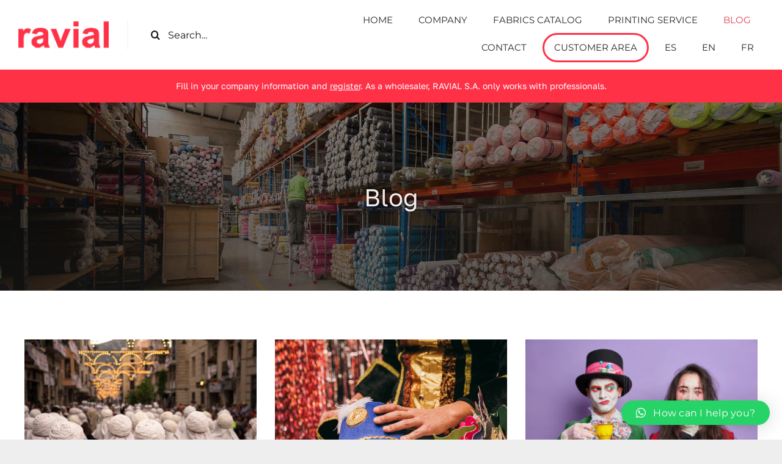

--- FILE ---
content_type: text/html; charset=UTF-8
request_url: https://www.ravial.com/en/blog/
body_size: 21318
content:
<!DOCTYPE html>
<html class="avada-html-layout-wide avada-html-header-position-top avada-is-100-percent-template" lang="en-GB" prefix="og: http://ogp.me/ns# fb: http://ogp.me/ns/fb#">
<head>
	<meta http-equiv="X-UA-Compatible" content="IE=edge" />
	<meta http-equiv="Content-Type" content="text/html; charset=utf-8"/>
	<meta name="viewport" content="width=device-width, initial-scale=1" />
	<meta name='robots' content='index, follow, max-image-preview:large, max-snippet:-1, max-video-preview:-1' />
<script id="cookieyes" type="text/javascript" src="https://cdn-cookieyes.com/client_data/fac5975327176e4f14f7e72b/script.js"></script>
	<!-- This site is optimized with the Yoast SEO plugin v23.3 - https://yoast.com/wordpress/plugins/seo/ -->
	<title>Blog - Ravial</title>
	<link rel="canonical" href="https://www.ravial.com/en/blog/" />
	<meta property="og:locale" content="en_GB" />
	<meta property="og:type" content="article" />
	<meta property="og:title" content="Blog - Ravial" />
	<meta property="og:url" content="https://www.ravial.com/en/blog/" />
	<meta property="og:site_name" content="Ravial" />
	<meta property="article:modified_time" content="2024-07-08T16:42:41+00:00" />
	<meta name="twitter:card" content="summary_large_image" />
	<meta name="twitter:label1" content="Estimated reading time" />
	<meta name="twitter:data1" content="6 minutes" />
	<script type="application/ld+json" class="yoast-schema-graph">{"@context":"https://schema.org","@graph":[{"@type":"WebPage","@id":"https://www.ravial.com/blog/","url":"https://www.ravial.com/blog/","name":"Blog - Ravial","isPartOf":{"@id":"https://www.ravial.com/#website"},"datePublished":"2024-05-23T14:51:55+00:00","dateModified":"2024-07-08T16:42:41+00:00","breadcrumb":{"@id":"https://www.ravial.com/blog/#breadcrumb"},"inLanguage":"en-GB","potentialAction":[{"@type":"ReadAction","target":["https://www.ravial.com/blog/"]}]},{"@type":"BreadcrumbList","@id":"https://www.ravial.com/blog/#breadcrumb","itemListElement":[{"@type":"ListItem","position":1,"name":"Portada","item":"https://www.ravial.com/"},{"@type":"ListItem","position":2,"name":"Blog"}]},{"@type":"WebSite","@id":"https://www.ravial.com/#website","url":"https://www.ravial.com/","name":"Ravial","description":"Especialistas en Estampación y Distribución de Tejidos","publisher":{"@id":"https://www.ravial.com/#organization"},"potentialAction":[{"@type":"SearchAction","target":{"@type":"EntryPoint","urlTemplate":"https://www.ravial.com/?s={search_term_string}"},"query-input":"required name=search_term_string"}],"inLanguage":"en-GB"},{"@type":"Organization","@id":"https://www.ravial.com/#organization","name":"Ravial","url":"https://www.ravial.com/","logo":{"@type":"ImageObject","inLanguage":"en-GB","@id":"https://www.ravial.com/#/schema/logo/image/","url":"https://www.ravial.com/wp-content/uploads/2019/06/logo-ravial-600px.jpg","contentUrl":"https://www.ravial.com/wp-content/uploads/2019/06/logo-ravial-600px.jpg","width":620,"height":620,"caption":"Ravial"},"image":{"@id":"https://www.ravial.com/#/schema/logo/image/"}}]}</script>
	<!-- / Yoast SEO plugin. -->


<link rel='dns-prefetch' href='//www.ravial.com' />
<link rel="alternate" type="application/rss+xml" title="Ravial &raquo; Feed" href="https://www.ravial.com/en/feed/" />
<link rel="alternate" type="application/rss+xml" title="Ravial &raquo; Comments Feed" href="https://www.ravial.com/en/comments/feed/" />
					<link rel="shortcut icon" href="https://www.ravial.com/wp-content/uploads/2024/06/favicon.png" type="image/x-icon" />
		
		
		
				<link rel="alternate" title="oEmbed (JSON)" type="application/json+oembed" href="https://www.ravial.com/en/wp-json/oembed/1.0/embed?url=https%3A%2F%2Fwww.ravial.com%2Fen%2Fblog%2F" />
<link rel="alternate" title="oEmbed (XML)" type="text/xml+oembed" href="https://www.ravial.com/en/wp-json/oembed/1.0/embed?url=https%3A%2F%2Fwww.ravial.com%2Fen%2Fblog%2F&#038;format=xml" />
					<meta name="description" content="Blog"/>
				
		<meta property="og:locale" content="en_GB"/>
		<meta property="og:type" content="article"/>
		<meta property="og:site_name" content="Ravial"/>
		<meta property="og:title" content="Blog - Ravial"/>
				<meta property="og:description" content="Blog"/>
				<meta property="og:url" content="https://www.ravial.com/en/blog/"/>
													<meta property="article:modified_time" content="2024-07-08T16:42:41+00:00"/>
											<meta property="og:image" content="https://www.ravial.com/wp-content/uploads/2024/06/logo.png"/>
		<meta property="og:image:width" content="214"/>
		<meta property="og:image:height" content="70"/>
		<meta property="og:image:type" content="image/png"/>
						<!-- This site uses the Google Analytics by MonsterInsights plugin v9.10.0 - Using Analytics tracking - https://www.monsterinsights.com/ -->
							<script src="//www.googletagmanager.com/gtag/js?id=G-8KBBMDSSZF"  data-cfasync="false" data-wpfc-render="false" type="text/javascript" async></script>
			<script data-cfasync="false" data-wpfc-render="false" type="text/javascript">
				var mi_version = '9.10.0';
				var mi_track_user = true;
				var mi_no_track_reason = '';
								var MonsterInsightsDefaultLocations = {"page_location":"https:\/\/www.ravial.com\/en\/blog\/"};
								if ( typeof MonsterInsightsPrivacyGuardFilter === 'function' ) {
					var MonsterInsightsLocations = (typeof MonsterInsightsExcludeQuery === 'object') ? MonsterInsightsPrivacyGuardFilter( MonsterInsightsExcludeQuery ) : MonsterInsightsPrivacyGuardFilter( MonsterInsightsDefaultLocations );
				} else {
					var MonsterInsightsLocations = (typeof MonsterInsightsExcludeQuery === 'object') ? MonsterInsightsExcludeQuery : MonsterInsightsDefaultLocations;
				}

								var disableStrs = [
										'ga-disable-G-8KBBMDSSZF',
									];

				/* Function to detect opted out users */
				function __gtagTrackerIsOptedOut() {
					for (var index = 0; index < disableStrs.length; index++) {
						if (document.cookie.indexOf(disableStrs[index] + '=true') > -1) {
							return true;
						}
					}

					return false;
				}

				/* Disable tracking if the opt-out cookie exists. */
				if (__gtagTrackerIsOptedOut()) {
					for (var index = 0; index < disableStrs.length; index++) {
						window[disableStrs[index]] = true;
					}
				}

				/* Opt-out function */
				function __gtagTrackerOptout() {
					for (var index = 0; index < disableStrs.length; index++) {
						document.cookie = disableStrs[index] + '=true; expires=Thu, 31 Dec 2099 23:59:59 UTC; path=/';
						window[disableStrs[index]] = true;
					}
				}

				if ('undefined' === typeof gaOptout) {
					function gaOptout() {
						__gtagTrackerOptout();
					}
				}
								window.dataLayer = window.dataLayer || [];

				window.MonsterInsightsDualTracker = {
					helpers: {},
					trackers: {},
				};
				if (mi_track_user) {
					function __gtagDataLayer() {
						dataLayer.push(arguments);
					}

					function __gtagTracker(type, name, parameters) {
						if (!parameters) {
							parameters = {};
						}

						if (parameters.send_to) {
							__gtagDataLayer.apply(null, arguments);
							return;
						}

						if (type === 'event') {
														parameters.send_to = monsterinsights_frontend.v4_id;
							var hookName = name;
							if (typeof parameters['event_category'] !== 'undefined') {
								hookName = parameters['event_category'] + ':' + name;
							}

							if (typeof MonsterInsightsDualTracker.trackers[hookName] !== 'undefined') {
								MonsterInsightsDualTracker.trackers[hookName](parameters);
							} else {
								__gtagDataLayer('event', name, parameters);
							}
							
						} else {
							__gtagDataLayer.apply(null, arguments);
						}
					}

					__gtagTracker('js', new Date());
					__gtagTracker('set', {
						'developer_id.dZGIzZG': true,
											});
					if ( MonsterInsightsLocations.page_location ) {
						__gtagTracker('set', MonsterInsightsLocations);
					}
										__gtagTracker('config', 'G-8KBBMDSSZF', {"forceSSL":"true","link_attribution":"true"} );
										window.gtag = __gtagTracker;										(function () {
						/* https://developers.google.com/analytics/devguides/collection/analyticsjs/ */
						/* ga and __gaTracker compatibility shim. */
						var noopfn = function () {
							return null;
						};
						var newtracker = function () {
							return new Tracker();
						};
						var Tracker = function () {
							return null;
						};
						var p = Tracker.prototype;
						p.get = noopfn;
						p.set = noopfn;
						p.send = function () {
							var args = Array.prototype.slice.call(arguments);
							args.unshift('send');
							__gaTracker.apply(null, args);
						};
						var __gaTracker = function () {
							var len = arguments.length;
							if (len === 0) {
								return;
							}
							var f = arguments[len - 1];
							if (typeof f !== 'object' || f === null || typeof f.hitCallback !== 'function') {
								if ('send' === arguments[0]) {
									var hitConverted, hitObject = false, action;
									if ('event' === arguments[1]) {
										if ('undefined' !== typeof arguments[3]) {
											hitObject = {
												'eventAction': arguments[3],
												'eventCategory': arguments[2],
												'eventLabel': arguments[4],
												'value': arguments[5] ? arguments[5] : 1,
											}
										}
									}
									if ('pageview' === arguments[1]) {
										if ('undefined' !== typeof arguments[2]) {
											hitObject = {
												'eventAction': 'page_view',
												'page_path': arguments[2],
											}
										}
									}
									if (typeof arguments[2] === 'object') {
										hitObject = arguments[2];
									}
									if (typeof arguments[5] === 'object') {
										Object.assign(hitObject, arguments[5]);
									}
									if ('undefined' !== typeof arguments[1].hitType) {
										hitObject = arguments[1];
										if ('pageview' === hitObject.hitType) {
											hitObject.eventAction = 'page_view';
										}
									}
									if (hitObject) {
										action = 'timing' === arguments[1].hitType ? 'timing_complete' : hitObject.eventAction;
										hitConverted = mapArgs(hitObject);
										__gtagTracker('event', action, hitConverted);
									}
								}
								return;
							}

							function mapArgs(args) {
								var arg, hit = {};
								var gaMap = {
									'eventCategory': 'event_category',
									'eventAction': 'event_action',
									'eventLabel': 'event_label',
									'eventValue': 'event_value',
									'nonInteraction': 'non_interaction',
									'timingCategory': 'event_category',
									'timingVar': 'name',
									'timingValue': 'value',
									'timingLabel': 'event_label',
									'page': 'page_path',
									'location': 'page_location',
									'title': 'page_title',
									'referrer' : 'page_referrer',
								};
								for (arg in args) {
																		if (!(!args.hasOwnProperty(arg) || !gaMap.hasOwnProperty(arg))) {
										hit[gaMap[arg]] = args[arg];
									} else {
										hit[arg] = args[arg];
									}
								}
								return hit;
							}

							try {
								f.hitCallback();
							} catch (ex) {
							}
						};
						__gaTracker.create = newtracker;
						__gaTracker.getByName = newtracker;
						__gaTracker.getAll = function () {
							return [];
						};
						__gaTracker.remove = noopfn;
						__gaTracker.loaded = true;
						window['__gaTracker'] = __gaTracker;
					})();
									} else {
										console.log("");
					(function () {
						function __gtagTracker() {
							return null;
						}

						window['__gtagTracker'] = __gtagTracker;
						window['gtag'] = __gtagTracker;
					})();
									}
			</script>
							<!-- / Google Analytics by MonsterInsights -->
		<!-- www.ravial.com is managing ads with Advanced Ads 2.0.9 – https://wpadvancedads.com/ --><script id="ravia-ready">
			window.advanced_ads_ready=function(e,a){a=a||"complete";var d=function(e){return"interactive"===a?"loading"!==e:"complete"===e};d(document.readyState)?e():document.addEventListener("readystatechange",(function(a){d(a.target.readyState)&&e()}),{once:"interactive"===a})},window.advanced_ads_ready_queue=window.advanced_ads_ready_queue||[];		</script>
		<style id='wp-img-auto-sizes-contain-inline-css' type='text/css'>
img:is([sizes=auto i],[sizes^="auto," i]){contain-intrinsic-size:3000px 1500px}
/*# sourceURL=wp-img-auto-sizes-contain-inline-css */
</style>
<link rel='stylesheet' id='popb_admin_top_menu_styles_csm-css' href='https://www.ravial.com/wp-content/plugins/page-builder-add/styles/admin-csm-menu-styles.css?ver=6.9' type='text/css' media='all' />
<link rel='stylesheet' id='trp-language-switcher-style-css' href='https://www.ravial.com/wp-content/plugins/translatepress-multilingual/assets/css/trp-language-switcher.css?ver=2.8.1' type='text/css' media='all' />
<link rel='stylesheet' id='qlwapp-css' href='https://www.ravial.com/wp-content/plugins/wp-whatsapp-chat/build/frontend/css/style.css?ver=7.4.4' type='text/css' media='all' />
<link rel='stylesheet' id='child-style-css' href='https://www.ravial.com/wp-content/themes/Avada-Child-Theme/style.css?ver=6.9' type='text/css' media='all' />
<link rel='stylesheet' id='fusion-dynamic-css-css' href='https://www.ravial.com/wp-content/uploads/fusion-styles/b16640e3c4f6fd63615bae933b199162.min.css?ver=3.11.9' type='text/css' media='all' />
<script type="text/javascript" src="https://www.ravial.com/wp-content/plugins/google-analytics-for-wordpress/assets/js/frontend-gtag.min.js?ver=9.10.0" id="monsterinsights-frontend-script-js" async="async" data-wp-strategy="async"></script>
<script data-cfasync="false" data-wpfc-render="false" type="text/javascript" id='monsterinsights-frontend-script-js-extra'>/* <![CDATA[ */
var monsterinsights_frontend = {"js_events_tracking":"true","download_extensions":"doc,pdf,ppt,zip,xls,docx,pptx,xlsx","inbound_paths":"[{\"path\":\"\\\/go\\\/\",\"label\":\"affiliate\"},{\"path\":\"\\\/recommend\\\/\",\"label\":\"affiliate\"}]","home_url":"https:\/\/www.ravial.com\/en","hash_tracking":"false","v4_id":"G-8KBBMDSSZF"};/* ]]> */
</script>
<link rel="https://api.w.org/" href="https://www.ravial.com/en/wp-json/" /><link rel="alternate" title="JSON" type="application/json" href="https://www.ravial.com/en/wp-json/wp/v2/pages/1082" /><link rel="EditURI" type="application/rsd+xml" title="RSD" href="https://www.ravial.com/xmlrpc.php?rsd" />
<meta name="generator" content="WordPress 6.9" />
<link rel='shortlink' href='https://www.ravial.com/en/?p=1082' />
<!-- Google Tag Manager -->
<script>(function(w,d,s,l,i){w[l]=w[l]||[];w[l].push({'gtm.start':
new Date().getTime(),event:'gtm.js'});var f=d.getElementsByTagName(s)[0],
j=d.createElement(s),dl=l!='dataLayer'?'&l='+l:'';j.async=true;j.src=
'https://www.googletagmanager.com/gtm.js?id='+i+dl;f.parentNode.insertBefore(j,f);
})(window,document,'script','dataLayer','GTM-KLNTHTL7');</script>
<!-- End Google Tag Manager -->
<link rel="alternate" hreflang="es-ES" href="https://www.ravial.com/blog/"/>
<link rel="alternate" hreflang="en-GB" href="https://www.ravial.com/en/blog/"/>
<link rel="alternate" hreflang="fr-FR" href="https://www.ravial.com/fr/blog/"/>
<link rel="alternate" hreflang="es" href="https://www.ravial.com/blog/"/>
<link rel="alternate" hreflang="en" href="https://www.ravial.com/en/blog/"/>
<link rel="alternate" hreflang="fr" href="https://www.ravial.com/fr/blog/"/>
<style type="text/css" id="css-fb-visibility">@media screen and (max-width: 640px){.fusion-no-small-visibility{display:none !important;}body .sm-text-align-center{text-align:center !important;}body .sm-text-align-left{text-align:left !important;}body .sm-text-align-right{text-align:right !important;}body .sm-flex-align-center{justify-content:center !important;}body .sm-flex-align-flex-start{justify-content:flex-start !important;}body .sm-flex-align-flex-end{justify-content:flex-end !important;}body .sm-mx-auto{margin-left:auto !important;margin-right:auto !important;}body .sm-ml-auto{margin-left:auto !important;}body .sm-mr-auto{margin-right:auto !important;}body .fusion-absolute-position-small{position:absolute;top:auto;width:100%;}.awb-sticky.awb-sticky-small{ position: sticky; top: var(--awb-sticky-offset,0); }}@media screen and (min-width: 641px) and (max-width: 1024px){.fusion-no-medium-visibility{display:none !important;}body .md-text-align-center{text-align:center !important;}body .md-text-align-left{text-align:left !important;}body .md-text-align-right{text-align:right !important;}body .md-flex-align-center{justify-content:center !important;}body .md-flex-align-flex-start{justify-content:flex-start !important;}body .md-flex-align-flex-end{justify-content:flex-end !important;}body .md-mx-auto{margin-left:auto !important;margin-right:auto !important;}body .md-ml-auto{margin-left:auto !important;}body .md-mr-auto{margin-right:auto !important;}body .fusion-absolute-position-medium{position:absolute;top:auto;width:100%;}.awb-sticky.awb-sticky-medium{ position: sticky; top: var(--awb-sticky-offset,0); }}@media screen and (min-width: 1025px){.fusion-no-large-visibility{display:none !important;}body .lg-text-align-center{text-align:center !important;}body .lg-text-align-left{text-align:left !important;}body .lg-text-align-right{text-align:right !important;}body .lg-flex-align-center{justify-content:center !important;}body .lg-flex-align-flex-start{justify-content:flex-start !important;}body .lg-flex-align-flex-end{justify-content:flex-end !important;}body .lg-mx-auto{margin-left:auto !important;margin-right:auto !important;}body .lg-ml-auto{margin-left:auto !important;}body .lg-mr-auto{margin-right:auto !important;}body .fusion-absolute-position-large{position:absolute;top:auto;width:100%;}.awb-sticky.awb-sticky-large{ position: sticky; top: var(--awb-sticky-offset,0); }}</style>		<style type="text/css" id="wp-custom-css">
			
.bannertop a
{color: white !important;
text-decoration: underline;}

p.p2
{font-size:34px !important;}

.noticies .fusion-button
{display: none;}

.fusion-inline-sep
{display: none;}

.fusion-comments
{display: none;}

.fusion-form-form-wrapper input:not([type=submit]):focus
{opacity:1 !important;}

.fusion-form-form-wrapper input:not([type=submit]):hover
{opacity:1 !important;}

.p4
{font-size:28px !important;}

h2.fusion-title-heading
{text-transform:uppercase !important;
	text-shadow: 1px -1px 3px rgba(0,0,0,0.8);
font-size:70px !important;}

.single-post h2.fusion-title-heading
{text-transform:uppercase !important;
	text-shadow: none;
font-size:70px !important;}

.fons-vermell .fusion-builder-row
{background-color:  #E14050 !important;
padding:20px 20px !important;}



h1.fusion-title-heading
{
	text-shadow: 1px -1px 3px rgba(0,0,0,0.8);
}

.accepto
{margin-top:10px !important;}
.fusion-form-form-wrapper .fusion-form-field .fusion-form-input
{border-color: black !important;}

.negre a
{color: black; text-decoration: underline;}

.legal h4
{font-size:21px !important;
margin-top: 50px !important;
	text-transform:uppercase;
margin-bottom:5px !important;}

#main
{margin-top:0px !important;
padding-top:0px !important;}

.color
{background-color: #e6e6e6;
	width:31% !important;
padding:40px 20px !important;
	margin-right:5px !important;
	margin-left:5px  !important;
cursor:pointer;}

.formulario a:hover{color: black;}
.color:hover
{   
    background-color: #FF3147;
    /* Firefox */
    -moz-transition: all 0.4s ease-in;
    /* WebKit */
    -webkit-transition: all  0.4s ease-in;
    /* Opera */
    -o-transition: all 0.4s ease-in;
    /* Standard */
    transition: all  0.4s ease-in;}

.fusion-li-item-content
{color: white !important;
font-size:14px !important;}

#menu-peu .awb-menu__main-background-active
{border: transparent !important;}

#menu-peu .awb-menu__main-background-active a
{color: red;}

#menu-peu2 .awb-menu__main-background-active
{border: transparent !important;}

#menu-peu2 .awb-menu__main-background-active a
{color: #FF3147;}

#menu-legals .awb-menu__main-background-active
{border: transparent !important;}

.fusion-li-item-content a
{color: white !important;
text-decoration: underline;}

h3.fusion-title-heading
{text-transform: none !important}

.fusion-title-sc-wrapper
{background: none !important;}

.vermell
{color: #FF3147;}

.awb-image-hotspots
{width:400px !important}

.pop
{font-size:14px  !important;;
line-height:20px !important;}

.awb-image-hotspots
{margin:0px !important;}

.awb-image-hotspots-hotspot
{background-color:  #E14050;
padding:10px 0px;
	color: white;
	width:100%;
	display: block;
	text-align: center;
	position: absolute;
	top:-45px;
border-radius:20px;}

.awb-image-hotspots-wrapper img{border-radius:15px;}


.estampat p
{margin-bottom:0px !important;}

.banner1
{background-image: url("https://www.ravial.com/wp-content/uploads/2024/05/fons.jpg"); 
background-size: cover;}





.search h5.fusion-title-heading {background-color: transparent !important;
font-size:16px !important;
	padding:10px 0px !important;
line-height:20px !important;}


h5.fusion-title-heading
{background-color: #292823 !important;
font-size:16px !important;
	padding:10px 0px !important;
line-height:20px !important;}



a.fusion-column-anchor
{background:none !important;}

.clientes.menu-item:hover a
{color: white !important;}

.formulario a
{text-decoration: underline;}


@media only screen and (max-width: 1200px){

.color
{
	width:31% !important;
}
.color
{background-color: #e6e6e6;

padding:20px 20px !important;
	margin-right:5px !important;
	margin-left:5px  !important;
cursor:pointer;}

}
.color1:hover{background-color: #F82137 !important}

.color2:hover{background-color: #E14050 !important}

.color3:hover{background-color: #D42B3C !important}

.catalogos h3
{font-size:40px !important;}




@media only screen and (min-width: 1200px){
	.talla
	{max-height:500px !important;
	overflow:hidden !important;}
	
	.flex-control-paging
	{display: none;}
	

.color
{background-color: #e6e6e6;

padding:40px 20px !important;
	margin-right:5px !important;
	margin-left:5px  !important;
cursor:pointer;}

.clientes.menu-item
{border:3px solid #FF3147;
border-radius:30px;}

.clientes.menu-item:hover
{background-color: #FF3147;
	
border-radius:30px;}
}




@media only screen and (max-width: 1200px){
	
	.avada-main-menu li.current-menu-item a.awb-menu__main-a
	
	{background-color: #E14050 !important;}
	
		.fons-vermell 
{background-color:  #E14050 !important;
}
	
		.avada-main-menu li.current-menu-item a.awb-menu__main-a:hover
	
	{background-color: #E14050 !important;}
	
	.menu-item-1088 a.awb-menu__main-a
		{background-color: #E14050 !important;
	color: white !important;}

	h2.fusion-title-heading
	{font-size:26px !important;
	line-height: 30px !important;}
	.clientes.menu-item
{border:none;
border-radius:30px;

	margin-bottom:20px !important;}
	.fusion-text-1
	{margin-top:-15px !important;}
	
		.fusion-text-2
	{margin-top:-15px !important;}
	
		.fusion-text-3
	{margin-top:-15px !important;}
	
		h3.fusion-title-heading
	{font-size:18px !important;
		margin-top:-35px !important;
	line-height: 20px !important;}
	
		.catalogos	h3.fusion-title-heading
	{font-size:28px !important;
		margin-top:-35px !important;
	line-height: 33px !important;}
	
			.peu	h3.fusion-title-heading
	{font-size:28px !important;
		text-align: left !important;
		margin-top:-35px !important;
	line-height: 33px !important;}
	
	.sus	h3.fusion-title-heading
	{font-size:28px !important;
		margin-top:-35px !important;
	line-height: 33px !important;}
	
	.awb-image-hotspots {
    width: auto !important;
}

	.flexslider
	{height:400px!important;}
	.flexslider .slides
		{height:500px!important;}
	
	.background-image
		{height:400px!important;}
	
.fusion-column-wrapper.fusion-column-has-shadow
	{padding:20px !important:}
	
	.fusion-layout-column.columna
	{width:96% !important;}
}
		</style>
					<style>
				:root {
				--qlwapp-scheme-font-family:inherit;--qlwapp-scheme-font-size:16px;--qlwapp-scheme-icon-size:60px;--qlwapp-scheme-icon-font-size:24px;--qlwapp-scheme-box-message-word-break:break-all;				}
			</style>
					<script type="text/javascript">
			var doc = document.documentElement;
			doc.setAttribute( 'data-useragent', navigator.userAgent );
		</script>
		
		<style type="text/css" media="print">
		footer {display: none;};
</style>
<style id='global-styles-inline-css' type='text/css'>
:root{--wp--preset--aspect-ratio--square: 1;--wp--preset--aspect-ratio--4-3: 4/3;--wp--preset--aspect-ratio--3-4: 3/4;--wp--preset--aspect-ratio--3-2: 3/2;--wp--preset--aspect-ratio--2-3: 2/3;--wp--preset--aspect-ratio--16-9: 16/9;--wp--preset--aspect-ratio--9-16: 9/16;--wp--preset--color--black: #000000;--wp--preset--color--cyan-bluish-gray: #abb8c3;--wp--preset--color--white: #ffffff;--wp--preset--color--pale-pink: #f78da7;--wp--preset--color--vivid-red: #cf2e2e;--wp--preset--color--luminous-vivid-orange: #ff6900;--wp--preset--color--luminous-vivid-amber: #fcb900;--wp--preset--color--light-green-cyan: #7bdcb5;--wp--preset--color--vivid-green-cyan: #00d084;--wp--preset--color--pale-cyan-blue: #8ed1fc;--wp--preset--color--vivid-cyan-blue: #0693e3;--wp--preset--color--vivid-purple: #9b51e0;--wp--preset--color--awb-color-1: #ffffff;--wp--preset--color--awb-color-2: #f7f7f7;--wp--preset--color--awb-color-3: #eeeeee;--wp--preset--color--awb-color-4: #e14050;--wp--preset--color--awb-color-5: #e14050;--wp--preset--color--awb-color-6: #434549;--wp--preset--color--awb-color-7: #292823;--wp--preset--color--awb-color-8: #161616;--wp--preset--color--awb-color-custom-1: #ff0000;--wp--preset--color--awb-color-custom-2: #f4d000;--wp--preset--color--awb-color-custom-3: #00c410;--wp--preset--color--awb-color-custom-4: #8900d8;--wp--preset--color--awb-color-custom-5: #ed8200;--wp--preset--color--awb-color-custom-6: #0783ef;--wp--preset--color--awb-color-custom-7: #e83448;--wp--preset--gradient--vivid-cyan-blue-to-vivid-purple: linear-gradient(135deg,rgb(6,147,227) 0%,rgb(155,81,224) 100%);--wp--preset--gradient--light-green-cyan-to-vivid-green-cyan: linear-gradient(135deg,rgb(122,220,180) 0%,rgb(0,208,130) 100%);--wp--preset--gradient--luminous-vivid-amber-to-luminous-vivid-orange: linear-gradient(135deg,rgb(252,185,0) 0%,rgb(255,105,0) 100%);--wp--preset--gradient--luminous-vivid-orange-to-vivid-red: linear-gradient(135deg,rgb(255,105,0) 0%,rgb(207,46,46) 100%);--wp--preset--gradient--very-light-gray-to-cyan-bluish-gray: linear-gradient(135deg,rgb(238,238,238) 0%,rgb(169,184,195) 100%);--wp--preset--gradient--cool-to-warm-spectrum: linear-gradient(135deg,rgb(74,234,220) 0%,rgb(151,120,209) 20%,rgb(207,42,186) 40%,rgb(238,44,130) 60%,rgb(251,105,98) 80%,rgb(254,248,76) 100%);--wp--preset--gradient--blush-light-purple: linear-gradient(135deg,rgb(255,206,236) 0%,rgb(152,150,240) 100%);--wp--preset--gradient--blush-bordeaux: linear-gradient(135deg,rgb(254,205,165) 0%,rgb(254,45,45) 50%,rgb(107,0,62) 100%);--wp--preset--gradient--luminous-dusk: linear-gradient(135deg,rgb(255,203,112) 0%,rgb(199,81,192) 50%,rgb(65,88,208) 100%);--wp--preset--gradient--pale-ocean: linear-gradient(135deg,rgb(255,245,203) 0%,rgb(182,227,212) 50%,rgb(51,167,181) 100%);--wp--preset--gradient--electric-grass: linear-gradient(135deg,rgb(202,248,128) 0%,rgb(113,206,126) 100%);--wp--preset--gradient--midnight: linear-gradient(135deg,rgb(2,3,129) 0%,rgb(40,116,252) 100%);--wp--preset--font-size--small: 12px;--wp--preset--font-size--medium: 20px;--wp--preset--font-size--large: 24px;--wp--preset--font-size--x-large: 42px;--wp--preset--font-size--normal: 16px;--wp--preset--font-size--xlarge: 32px;--wp--preset--font-size--huge: 48px;--wp--preset--spacing--20: 0.44rem;--wp--preset--spacing--30: 0.67rem;--wp--preset--spacing--40: 1rem;--wp--preset--spacing--50: 1.5rem;--wp--preset--spacing--60: 2.25rem;--wp--preset--spacing--70: 3.38rem;--wp--preset--spacing--80: 5.06rem;--wp--preset--shadow--natural: 6px 6px 9px rgba(0, 0, 0, 0.2);--wp--preset--shadow--deep: 12px 12px 50px rgba(0, 0, 0, 0.4);--wp--preset--shadow--sharp: 6px 6px 0px rgba(0, 0, 0, 0.2);--wp--preset--shadow--outlined: 6px 6px 0px -3px rgb(255, 255, 255), 6px 6px rgb(0, 0, 0);--wp--preset--shadow--crisp: 6px 6px 0px rgb(0, 0, 0);}:where(.is-layout-flex){gap: 0.5em;}:where(.is-layout-grid){gap: 0.5em;}body .is-layout-flex{display: flex;}.is-layout-flex{flex-wrap: wrap;align-items: center;}.is-layout-flex > :is(*, div){margin: 0;}body .is-layout-grid{display: grid;}.is-layout-grid > :is(*, div){margin: 0;}:where(.wp-block-columns.is-layout-flex){gap: 2em;}:where(.wp-block-columns.is-layout-grid){gap: 2em;}:where(.wp-block-post-template.is-layout-flex){gap: 1.25em;}:where(.wp-block-post-template.is-layout-grid){gap: 1.25em;}.has-black-color{color: var(--wp--preset--color--black) !important;}.has-cyan-bluish-gray-color{color: var(--wp--preset--color--cyan-bluish-gray) !important;}.has-white-color{color: var(--wp--preset--color--white) !important;}.has-pale-pink-color{color: var(--wp--preset--color--pale-pink) !important;}.has-vivid-red-color{color: var(--wp--preset--color--vivid-red) !important;}.has-luminous-vivid-orange-color{color: var(--wp--preset--color--luminous-vivid-orange) !important;}.has-luminous-vivid-amber-color{color: var(--wp--preset--color--luminous-vivid-amber) !important;}.has-light-green-cyan-color{color: var(--wp--preset--color--light-green-cyan) !important;}.has-vivid-green-cyan-color{color: var(--wp--preset--color--vivid-green-cyan) !important;}.has-pale-cyan-blue-color{color: var(--wp--preset--color--pale-cyan-blue) !important;}.has-vivid-cyan-blue-color{color: var(--wp--preset--color--vivid-cyan-blue) !important;}.has-vivid-purple-color{color: var(--wp--preset--color--vivid-purple) !important;}.has-black-background-color{background-color: var(--wp--preset--color--black) !important;}.has-cyan-bluish-gray-background-color{background-color: var(--wp--preset--color--cyan-bluish-gray) !important;}.has-white-background-color{background-color: var(--wp--preset--color--white) !important;}.has-pale-pink-background-color{background-color: var(--wp--preset--color--pale-pink) !important;}.has-vivid-red-background-color{background-color: var(--wp--preset--color--vivid-red) !important;}.has-luminous-vivid-orange-background-color{background-color: var(--wp--preset--color--luminous-vivid-orange) !important;}.has-luminous-vivid-amber-background-color{background-color: var(--wp--preset--color--luminous-vivid-amber) !important;}.has-light-green-cyan-background-color{background-color: var(--wp--preset--color--light-green-cyan) !important;}.has-vivid-green-cyan-background-color{background-color: var(--wp--preset--color--vivid-green-cyan) !important;}.has-pale-cyan-blue-background-color{background-color: var(--wp--preset--color--pale-cyan-blue) !important;}.has-vivid-cyan-blue-background-color{background-color: var(--wp--preset--color--vivid-cyan-blue) !important;}.has-vivid-purple-background-color{background-color: var(--wp--preset--color--vivid-purple) !important;}.has-black-border-color{border-color: var(--wp--preset--color--black) !important;}.has-cyan-bluish-gray-border-color{border-color: var(--wp--preset--color--cyan-bluish-gray) !important;}.has-white-border-color{border-color: var(--wp--preset--color--white) !important;}.has-pale-pink-border-color{border-color: var(--wp--preset--color--pale-pink) !important;}.has-vivid-red-border-color{border-color: var(--wp--preset--color--vivid-red) !important;}.has-luminous-vivid-orange-border-color{border-color: var(--wp--preset--color--luminous-vivid-orange) !important;}.has-luminous-vivid-amber-border-color{border-color: var(--wp--preset--color--luminous-vivid-amber) !important;}.has-light-green-cyan-border-color{border-color: var(--wp--preset--color--light-green-cyan) !important;}.has-vivid-green-cyan-border-color{border-color: var(--wp--preset--color--vivid-green-cyan) !important;}.has-pale-cyan-blue-border-color{border-color: var(--wp--preset--color--pale-cyan-blue) !important;}.has-vivid-cyan-blue-border-color{border-color: var(--wp--preset--color--vivid-cyan-blue) !important;}.has-vivid-purple-border-color{border-color: var(--wp--preset--color--vivid-purple) !important;}.has-vivid-cyan-blue-to-vivid-purple-gradient-background{background: var(--wp--preset--gradient--vivid-cyan-blue-to-vivid-purple) !important;}.has-light-green-cyan-to-vivid-green-cyan-gradient-background{background: var(--wp--preset--gradient--light-green-cyan-to-vivid-green-cyan) !important;}.has-luminous-vivid-amber-to-luminous-vivid-orange-gradient-background{background: var(--wp--preset--gradient--luminous-vivid-amber-to-luminous-vivid-orange) !important;}.has-luminous-vivid-orange-to-vivid-red-gradient-background{background: var(--wp--preset--gradient--luminous-vivid-orange-to-vivid-red) !important;}.has-very-light-gray-to-cyan-bluish-gray-gradient-background{background: var(--wp--preset--gradient--very-light-gray-to-cyan-bluish-gray) !important;}.has-cool-to-warm-spectrum-gradient-background{background: var(--wp--preset--gradient--cool-to-warm-spectrum) !important;}.has-blush-light-purple-gradient-background{background: var(--wp--preset--gradient--blush-light-purple) !important;}.has-blush-bordeaux-gradient-background{background: var(--wp--preset--gradient--blush-bordeaux) !important;}.has-luminous-dusk-gradient-background{background: var(--wp--preset--gradient--luminous-dusk) !important;}.has-pale-ocean-gradient-background{background: var(--wp--preset--gradient--pale-ocean) !important;}.has-electric-grass-gradient-background{background: var(--wp--preset--gradient--electric-grass) !important;}.has-midnight-gradient-background{background: var(--wp--preset--gradient--midnight) !important;}.has-small-font-size{font-size: var(--wp--preset--font-size--small) !important;}.has-medium-font-size{font-size: var(--wp--preset--font-size--medium) !important;}.has-large-font-size{font-size: var(--wp--preset--font-size--large) !important;}.has-x-large-font-size{font-size: var(--wp--preset--font-size--x-large) !important;}
/*# sourceURL=global-styles-inline-css */
</style>
</head>

<body class="wp-singular page-template page-template-100-width page-template-100-width-php page page-id-1082 wp-theme-Avada wp-child-theme-Avada-Child-Theme translatepress-en_GB awb-no-sidebars fusion-image-hovers fusion-pagination-sizing fusion-button_type-flat fusion-button_span-no fusion-button_gradient-linear avada-image-rollover-circle-yes avada-image-rollover-no fusion-body ltr fusion-sticky-header no-tablet-sticky-header no-mobile-sticky-header no-mobile-slidingbar no-mobile-totop fusion-disable-outline fusion-sub-menu-fade mobile-logo-pos-left layout-wide-mode avada-has-boxed-modal-shadow-none layout-scroll-offset-full avada-has-zero-margin-offset-top fusion-top-header menu-text-align-center mobile-menu-design-classic fusion-show-pagination-text fusion-header-layout-v3 avada-responsive avada-footer-fx-none avada-menu-highlight-style-bar fusion-search-form-clean fusion-main-menu-search-overlay fusion-avatar-circle avada-dropdown-styles avada-blog-layout-large avada-blog-archive-layout-large avada-header-shadow-no avada-menu-icon-position-left avada-has-megamenu-shadow avada-has-mobile-menu-search avada-has-main-nav-search-icon avada-has-breadcrumb-mobile-hidden avada-has-titlebar-hide avada-header-border-color-full-transparent avada-has-pagination-width_height avada-flyout-menu-direction-fade avada-ec-views-v1 aa-prefix-ravia-" data-awb-post-id="1082">
	<!-- Google Tag Manager (noscript) -->
<noscript><iframe src="https://www.googletagmanager.com/ns.html?id=GTM-KLNTHTL7"
height="0" width="0" style="display:none;visibility:hidden"></iframe></noscript>
<!-- End Google Tag Manager (noscript) -->
	<a class="skip-link screen-reader-text" href="#content" data-no-translation="" data-trp-gettext="">Saltar al contenido</a>

	<div id="boxed-wrapper">
		
		<div id="wrapper" class="fusion-wrapper">
			<div id="home" style="position:relative;top:-1px;"></div>
												<div class="fusion-tb-header"><div class="fusion-fullwidth fullwidth-box fusion-builder-row-1 fusion-flex-container hundred-percent-fullwidth non-hundred-percent-height-scrolling fusion-animated fusion-sticky-container fusion-custom-z-index" style="--awb-border-sizes-top:0px;--awb-border-sizes-bottom:0px;--awb-border-sizes-left:0px;--awb-border-sizes-right:0px;--awb-border-radius-top-left:0px;--awb-border-radius-top-right:0px;--awb-border-radius-bottom-right:0px;--awb-border-radius-bottom-left:0px;--awb-z-index:20051;--awb-padding-top:12px;--awb-padding-bottom:12px;--awb-margin-top:0px;--awb-margin-bottom:0px;--awb-sticky-background-color:var(--awb-color1) !important;--awb-flex-wrap:wrap;" data-animationtype="fadeIn" data-animationduration="1.3" data-animationoffset="top-into-view" data-transition-offset="0" data-sticky-offset="0" data-scroll-offset="0" data-sticky-small-visibility="1" data-sticky-medium-visibility="1" data-sticky-large-visibility="1" ><div class="fusion-builder-row fusion-row fusion-flex-align-items-center fusion-flex-content-wrap" style="width:104% !important;max-width:104% !important;margin-left: calc(-4% / 2 );margin-right: calc(-4% / 2 );"><div class="fusion-layout-column fusion_builder_column fusion-builder-column-0 fusion-flex-column" style="--awb-padding-right:30px;--awb-bg-size:cover;--awb-border-color:var(--awb-color2);--awb-border-right:2px;--awb-border-style:solid;--awb-width-large:18%;--awb-margin-top-large:0px;--awb-spacing-right-large:10.666666666667%;--awb-margin-bottom-large:0px;--awb-spacing-left-large:10.666666666667%;--awb-width-medium:18%;--awb-order-medium:0;--awb-spacing-right-medium:10.666666666667%;--awb-spacing-left-medium:10.666666666667%;--awb-width-small:100%;--awb-order-small:0;--awb-spacing-right-small:1.92%;--awb-spacing-left-small:1.92%;"><div class="fusion-column-wrapper fusion-column-has-shadow fusion-flex-justify-content-flex-start fusion-content-layout-column"><div class="fusion-image-element" style="--awb-margin-bottom:0px;--awb-max-width:280px;--awb-caption-title-font-family:var(--h2_typography-font-family);--awb-caption-title-font-weight:var(--h2_typography-font-weight);--awb-caption-title-font-style:var(--h2_typography-font-style);--awb-caption-title-size:var(--h2_typography-font-size);--awb-caption-title-transform:var(--h2_typography-text-transform);--awb-caption-title-line-height:var(--h2_typography-line-height);--awb-caption-title-letter-spacing:var(--h2_typography-letter-spacing);"><span class="fusion-imageframe imageframe-none imageframe-1 hover-type-none"><a class="fusion-no-lightbox" href="https://www.ravial.com/en/" target="_self" aria-label="logo160"><img decoding="async" width="160" height="52" alt="Ravial" src="data:image/svg+xml,%3Csvg%20xmlns%3D%27http%3A%2F%2Fwww.w3.org%2F2000%2Fsvg%27%20width%3D%27160%27%20height%3D%2752%27%20viewBox%3D%270%200%20160%2052%27%3E%3Crect%20width%3D%27160%27%20height%3D%2752%27%20fill-opacity%3D%220%22%2F%3E%3C%2Fsvg%3E" data-orig-src="https://www.ravial.com/wp-content/uploads/2024/06/logo160.png" class="lazyload img-responsive wp-image-1429"/></a></span></div></div></div><div class="fusion-layout-column fusion_builder_column fusion-builder-column-1 fusion-flex-column" style="--awb-bg-size:cover;--awb-width-large:18%;--awb-margin-top-large:0px;--awb-spacing-right-large:10.666666666667%;--awb-margin-bottom-large:0px;--awb-spacing-left-large:0%;--awb-width-medium:18%;--awb-order-medium:0;--awb-spacing-right-medium:10.666666666667%;--awb-spacing-left-medium:0%;--awb-width-small:100%;--awb-order-small:0;--awb-spacing-right-small:1.92%;--awb-spacing-left-small:1.92%;"><div class="fusion-column-wrapper fusion-column-has-shadow fusion-flex-justify-content-flex-start fusion-content-layout-column"><div class="fusion-search-element fusion-search-element-1 fusion-search-form-clean" style="--awb-input-height:41px;--awb-border-size-top:0px;--awb-border-size-right:0px;--awb-border-size-bottom:0px;--awb-border-size-left:0px;">		<form role="search" class="searchform fusion-search-form  fusion-search-form-clean" method="get" action="https://www.ravial.com/en/" data-trp-original-action="https://www.ravial.com/en/">
			<div class="fusion-search-form-content">

				
				<div class="fusion-search-field search-field">
					<label><span class="screen-reader-text" data-no-translation="" data-trp-gettext="">Buscar:</span>
													<input type="search" value="" name="s" class="s" placeholder="Search..." required aria-required="true" aria-label="Search..."/>
											</label>
				</div>
				<div class="fusion-search-button search-button">
					<input type="submit" class="fusion-search-submit searchsubmit" aria-label="Buscar" value="&#xf002;" data-no-translation-aria-label="" />
									</div>

				<input type="hidden" name="post_type[]" value="any" /><input type="hidden" name="search_limit_to_post_titles" value="0" /><input type="hidden" name="fs" value="1" />
			</div>


			
		<input type="hidden" name="trp-form-language" value="en"/></form>
		</div></div></div><div class="fusion-layout-column fusion_builder_column fusion-builder-column-2 fusion-flex-column" style="--awb-bg-size:cover;--awb-width-large:64%;--awb-margin-top-large:0px;--awb-spacing-right-large:3%;--awb-margin-bottom-large:0px;--awb-spacing-left-large:3%;--awb-width-medium:64%;--awb-order-medium:0;--awb-spacing-right-medium:3%;--awb-spacing-left-medium:3%;--awb-width-small:100%;--awb-order-small:0;--awb-spacing-right-small:1.92%;--awb-spacing-left-small:1.92%;"><div class="fusion-column-wrapper fusion-column-has-shadow fusion-flex-justify-content-flex-start fusion-content-layout-column"><nav class="awb-menu awb-menu_row awb-menu_em-hover mobile-mode-collapse-to-button awb-menu_icons-left awb-menu_dc-no mobile-trigger-fullwidth-off awb-menu_mobile-toggle awb-menu_indent-left mobile-size-full-absolute loading mega-menu-loading awb-menu_desktop awb-menu_dropdown awb-menu_expand-right awb-menu_transition-fade avada-main-menu" style="--awb-font-size:var(--awb-typography3-font-size);--awb-line-height:var(--awb-typography3-line-height);--awb-text-transform:uppercase;--awb-min-height:36px;--awb-border-radius-top-left:8px;--awb-border-radius-top-right:8px;--awb-border-radius-bottom-right:8px;--awb-border-radius-bottom-left:8px;--awb-gap:10px;--awb-align-items:center;--awb-justify-content:flex-end;--awb-items-padding-top:12px;--awb-items-padding-right:16px;--awb-items-padding-bottom:12px;--awb-items-padding-left:16px;--awb-color:var(--awb-color7);--awb-letter-spacing:var(--awb-typography3-letter-spacing);--awb-active-color:var(--awb-color5);--awb-submenu-color:var(--awb-color8);--awb-submenu-bg:var(--awb-color1);--awb-submenu-sep-color:hsla(var(--awb-color3-h),var(--awb-color3-s),var(--awb-color3-l),calc(var(--awb-color3-a) - 100%));--awb-submenu-items-padding-top:14px;--awb-submenu-items-padding-right:36px;--awb-submenu-items-padding-bottom:14px;--awb-submenu-items-padding-left:22px;--awb-submenu-border-radius-top-left:5px;--awb-submenu-border-radius-top-right:5px;--awb-submenu-border-radius-bottom-right:5px;--awb-submenu-border-radius-bottom-left:5px;--awb-submenu-active-bg:var(--awb-color5);--awb-submenu-active-color:var(--awb-color1);--awb-submenu-space:4px;--awb-submenu-text-transform:none;--awb-icons-size:25;--awb-icons-color:var(--awb-color6);--awb-icons-hover-color:var(--awb-color8);--awb-main-justify-content:flex-start;--awb-mobile-bg:var(--awb-color1);--awb-mobile-color:var(--awb-color8);--awb-mobile-active-bg:var(--awb-color2);--awb-mobile-active-color:var(--awb-color8);--awb-mobile-trigger-color:var(--awb-color8);--awb-mobile-trigger-background-color:rgba(255,255,255,0);--awb-justify-title:flex-start;--awb-mobile-justify:flex-start;--awb-mobile-caret-left:auto;--awb-mobile-caret-right:0;--awb-fusion-font-family-typography:&quot;Montserrat&quot;;--awb-fusion-font-style-typography:normal;--awb-fusion-font-weight-typography:400;--awb-fusion-font-family-submenu-typography:inherit;--awb-fusion-font-style-submenu-typography:normal;--awb-fusion-font-weight-submenu-typography:400;--awb-fusion-font-family-mobile-typography:inherit;--awb-fusion-font-style-mobile-typography:normal;--awb-fusion-font-weight-mobile-typography:400;" aria-label="principal" data-breakpoint="640" data-count="0" data-transition-type="fade" data-transition-time="300" data-expand="right"><button type="button" class="awb-menu__m-toggle awb-menu__m-toggle_no-text" aria-expanded="false" aria-controls="menu-principal"><span class="awb-menu__m-toggle-inner"><span class="collapsed-nav-text"><span class="screen-reader-text" data-no-translation="" data-trp-gettext="">Toggle Navigation</span></span><span class="awb-menu__m-collapse-icon awb-menu__m-collapse-icon_no-text"><span class="awb-menu__m-collapse-icon-open awb-menu__m-collapse-icon-open_no-text ebike-bars"></span><span class="awb-menu__m-collapse-icon-close awb-menu__m-collapse-icon-close_no-text ebike-close"></span></span></span></button><ul id="menu-principal" class="fusion-menu awb-menu__main-ul awb-menu__main-ul_row"><li  id="menu-item-39"  class="menu-item menu-item-type-post_type menu-item-object-page menu-item-home menu-item-39 awb-menu__li awb-menu__main-li awb-menu__main-li_regular"  data-item-id="39"><span class="awb-menu__main-background-default awb-menu__main-background-default_fade"></span><span class="awb-menu__main-background-active awb-menu__main-background-active_fade"></span><a  href="https://www.ravial.com/en/" class="awb-menu__main-a awb-menu__main-a_regular"><span class="menu-text">Home</span></a></li><li  id="menu-item-38"  class="menu-item menu-item-type-post_type menu-item-object-page menu-item-38 awb-menu__li awb-menu__main-li awb-menu__main-li_regular"  data-item-id="38"><span class="awb-menu__main-background-default awb-menu__main-background-default_fade"></span><span class="awb-menu__main-background-active awb-menu__main-background-active_fade"></span><a  href="https://www.ravial.com/en/about-us/" class="awb-menu__main-a awb-menu__main-a_regular"><span class="menu-text">Company</span></a></li><li  id="menu-item-1457"  class="menu-item menu-item-type-post_type menu-item-object-page menu-item-1457 awb-menu__li awb-menu__main-li awb-menu__main-li_regular"  data-item-id="1457"><span class="awb-menu__main-background-default awb-menu__main-background-default_fade"></span><span class="awb-menu__main-background-active awb-menu__main-background-active_fade"></span><a  href="https://www.ravial.com/en/catalogo-de-productos/" class="awb-menu__main-a awb-menu__main-a_regular"><span class="menu-text">Fabrics catalog</span></a></li><li  id="menu-item-1079"  class="menu-item menu-item-type-post_type menu-item-object-page menu-item-has-children menu-item-1079 awb-menu__li awb-menu__main-li awb-menu__main-li_regular"  data-item-id="1079"><span class="awb-menu__main-background-default awb-menu__main-background-default_fade"></span><span class="awb-menu__main-background-active awb-menu__main-background-active_fade"></span><a  href="https://www.ravial.com/en/estampacion2/" class="awb-menu__main-a awb-menu__main-a_regular"><span class="menu-text">Printing service</span><span class="awb-menu__open-nav-submenu-hover"></span></a><button type="button" aria-label="Open submenu of Estampación" aria-expanded="false" class="awb-menu__open-nav-submenu_mobile awb-menu__open-nav-submenu_main" data-no-translation-aria-label=""></button><ul class="awb-menu__sub-ul awb-menu__sub-ul_main"><li  id="menu-item-1552"  class="menu-item menu-item-type-post_type menu-item-object-page menu-item-1552 awb-menu__li awb-menu__sub-li" ><a  href="https://www.ravial.com/en/otros-servicios/" class="awb-menu__sub-a"><span>Other Services</span></a></li></ul></li><li  id="menu-item-1085"  class="menu-item menu-item-type-post_type menu-item-object-page current-menu-item page_item page-item-1082 current_page_item menu-item-1085 awb-menu__li awb-menu__main-li awb-menu__main-li_regular"  data-item-id="1085"><span class="awb-menu__main-background-default awb-menu__main-background-default_fade"></span><span class="awb-menu__main-background-active awb-menu__main-background-active_fade"></span><a  href="https://www.ravial.com/en/blog/" class="awb-menu__main-a awb-menu__main-a_regular" aria-current="page"><span class="menu-text">Blog</span></a></li><li  id="menu-item-34"  class="menu-item menu-item-type-post_type menu-item-object-page menu-item-34 awb-menu__li awb-menu__main-li awb-menu__main-li_regular"  data-item-id="34"><span class="awb-menu__main-background-default awb-menu__main-background-default_fade"></span><span class="awb-menu__main-background-active awb-menu__main-background-active_fade"></span><a  href="https://www.ravial.com/en/contacto/" class="awb-menu__main-a awb-menu__main-a_regular"><span class="menu-text">Contact</span></a></li><li  id="menu-item-1088"  class="clientes menu-item menu-item-type-custom menu-item-object-custom menu-item-1088 awb-menu__li awb-menu__main-li awb-menu__main-li_regular"  data-classes="clientes" data-item-id="1088"><span class="awb-menu__main-background-default awb-menu__main-background-default_fade"></span><span class="awb-menu__main-background-active awb-menu__main-background-active_fade"></span><a  target="_blank" rel="noopener noreferrer" href="https://shop.ravial.com/en/2-catalog" class="awb-menu__main-a awb-menu__main-a_regular"><span class="menu-text">CUSTOMER AREA</span></a></li><li  id="menu-item-16526"  class="trp-language-switcher-container menu-item menu-item-type-post_type menu-item-object-language_switcher menu-item-16526 awb-menu__li awb-menu__main-li awb-menu__main-li_regular"  data-item-id="16526"><span class="awb-menu__main-background-default awb-menu__main-background-default_fade"></span><span class="awb-menu__main-background-active awb-menu__main-background-active_fade"></span><a  href="https://www.ravial.com/blog/" class="awb-menu__main-a awb-menu__main-a_regular"><span class="menu-text"><span data-no-translation><span class="trp-ls-language-name">ES</span></span></span></a></li><li  id="menu-item-16525"  class="trp-language-switcher-container menu-item menu-item-type-post_type menu-item-object-language_switcher current-language-menu-item menu-item-16525 awb-menu__li awb-menu__main-li awb-menu__main-li_regular"  data-item-id="16525"><span class="awb-menu__main-background-default awb-menu__main-background-default_fade"></span><span class="awb-menu__main-background-active awb-menu__main-background-active_fade"></span><a  href="https://www.ravial.com/en/blog/" class="awb-menu__main-a awb-menu__main-a_regular"><span class="menu-text"><span data-no-translation><span class="trp-ls-language-name">EN</span></span></span></a></li><li  id="menu-item-16523"  class="trp-language-switcher-container menu-item menu-item-type-post_type menu-item-object-language_switcher menu-item-16523 awb-menu__li awb-menu__main-li awb-menu__main-li_regular"  data-item-id="16523"><span class="awb-menu__main-background-default awb-menu__main-background-default_fade"></span><span class="awb-menu__main-background-active awb-menu__main-background-active_fade"></span><a  href="https://www.ravial.com/fr/blog/" class="awb-menu__main-a awb-menu__main-a_regular"><span class="menu-text"><span data-no-translation><span class="trp-ls-language-name">FR</span></span></span></a></li></ul></nav></div></div></div></div><div class="fusion-fullwidth fullwidth-box fusion-builder-row-2 fusion-flex-container has-pattern-background has-mask-background bannertop nonhundred-percent-fullwidth non-hundred-percent-height-scrolling fusion-animated" style="--awb-border-sizes-top:0px;--awb-border-sizes-bottom:0px;--awb-border-sizes-left:0px;--awb-border-sizes-right:0px;--awb-border-radius-top-left:0px;--awb-border-radius-top-right:0px;--awb-border-radius-bottom-right:0px;--awb-border-radius-bottom-left:0px;--awb-padding-top:15px;--awb-padding-right:30px;--awb-padding-bottom:15px;--awb-padding-left:30px;--awb-margin-top:0px;--awb-margin-bottom:0px;--awb-background-color:#ff3147;--awb-flex-wrap:wrap;--awb-animation-color:var(--awb-color7);" data-animationtype="revealInRight" data-animationduration="1.3" data-animationoffset="top-into-view" ><div class="fusion-builder-row fusion-row fusion-flex-align-items-center fusion-flex-justify-content-center fusion-flex-content-wrap" style="max-width:1248px;margin-left: calc(-4% / 2 );margin-right: calc(-4% / 2 );"><div class="fusion-layout-column fusion_builder_column fusion-builder-column-3 fusion_builder_column_2_3 2_3 fusion-flex-column fusion-column-inner-bg-wrapper" style="--awb-inner-bg-size:cover;--awb-width-large:66.666666666667%;--awb-margin-top-large:0px;--awb-spacing-right-large:2.88%;--awb-margin-bottom-large:0px;--awb-spacing-left-large:2.88%;--awb-width-medium:80%;--awb-order-medium:0;--awb-spacing-right-medium:2.4%;--awb-spacing-left-medium:2.4%;--awb-width-small:100%;--awb-order-small:0;--awb-spacing-right-small:1.92%;--awb-spacing-left-small:1.92%;"><span class="fusion-column-inner-bg hover-type-none"><a class="fusion-column-anchor" href="https://shop.ravial.com/en/content/8-formulario-alta-de-cliente" rel="noopener noreferrer" target="_blank"><span class="fusion-column-inner-bg-image"></span></a></span><div class="fusion-column-wrapper fusion-column-has-shadow fusion-flex-justify-content-center fusion-content-layout-row"><div class="fusion-text fusion-text-1 fusion-text-no-margin bannertop" style="--awb-content-alignment:center;--awb-font-size:var(--awb-typography5-font-size);--awb-line-height:var(--awb-typography5-line-height);--awb-letter-spacing:var(--awb-typography5-letter-spacing);--awb-text-transform:var(--awb-typography5-text-transform);--awb-text-color:var(--awb-color1);--awb-text-font-family:var(--awb-typography5-font-family);--awb-text-font-weight:var(--awb-typography5-font-weight);--awb-text-font-style:var(--awb-typography5-font-style);"><p>Fill in your company information and <a href="https://shop.ravial.com/en/content/8-formulario-alta-de-cliente" target="_blank" rel="noopener">register</a>. As a wholesaler, RAVIAL S.A. only works with professionals.</p>
</div></div></div></div></div>
</div>		<div id="sliders-container" class="fusion-slider-visibility">
					</div>
											
			
						<main id="main" class="clearfix width-100">
				<div class="fusion-row" style="max-width:100%;">
<section id="content" class="full-width">
					<div id="post-1082" class="post-1082 page type-page status-publish hentry">
			<span class="entry-title rich-snippet-hidden">Blog</span><span class="vcard rich-snippet-hidden"><span class="fn"><a href="https://www.ravial.com/en/author/admin-istrador/" title="Entradas de admin-istrador" rel="author" data-no-translation-title="">admin-istrador</a></span></span><span class="updated rich-snippet-hidden">2024-07-08T16:42:41+00:00</span>						<div class="post-content">
				<div class="fusion-fullwidth fullwidth-box fusion-builder-row-3 fusion-flex-container has-pattern-background has-mask-background fusion-parallax-none nonhundred-percent-fullwidth non-hundred-percent-height-scrolling lazyload fusion-animated" style="--awb-border-radius-top-left:0px;--awb-border-radius-top-right:0px;--awb-border-radius-bottom-right:0px;--awb-border-radius-bottom-left:0px;--awb-padding-top:9vw;--awb-padding-bottom:9vw;--awb-padding-top-small:20vw;--awb-padding-bottom-small:17vw;--awb-background-color:var(--awb-color6);--awb-background-image:linear-gradient(180deg, hsla(var(--awb-color7-h),var(--awb-color7-s),var(--awb-color7-l),calc(var(--awb-color7-a) - 85%)) 0%,hsla(var(--awb-color7-h),var(--awb-color7-s),var(--awb-color7-l),calc(var(--awb-color7-a) - 55%)) 100%);;--awb-background-size:cover;--awb-flex-wrap:wrap;--awb-animation-color:var(--awb-color7);" data-bg="https://www.ravial.com/wp-content/uploads/2024/06/blog2-1.jpg" data-bg-gradient="linear-gradient(180deg, hsla(var(--awb-color7-h),var(--awb-color7-s),var(--awb-color7-l),calc(var(--awb-color7-a) - 85%)) 0%,hsla(var(--awb-color7-h),var(--awb-color7-s),var(--awb-color7-l),calc(var(--awb-color7-a) - 55%)) 100%)" data-animationtype="revealInLeft" data-animationduration="1.3" data-animationoffset="top-into-view" ><div class="fusion-builder-row fusion-row fusion-flex-align-items-stretch fusion-flex-justify-content-center fusion-flex-content-wrap" style="max-width:calc( 1200px + 0px );margin-left: calc(-0px / 2 );margin-right: calc(-0px / 2 );"><div class="fusion-layout-column fusion_builder_column fusion-builder-column-4 fusion-flex-column fusion-animated" style="--awb-bg-size:cover;--awb-width-large:77.24%;--awb-margin-top-large:0px;--awb-spacing-right-large:0px;--awb-margin-bottom-large:0px;--awb-spacing-left-large:0px;--awb-width-medium:77.24%;--awb-order-medium:0;--awb-spacing-right-medium:0px;--awb-spacing-left-medium:0px;--awb-width-small:100%;--awb-order-small:0;--awb-spacing-right-small:0px;--awb-spacing-left-small:0px;" data-animationtype="fadeInUp" data-animationduration="1.3" data-animationdelay="1.0" data-animationoffset="top-into-view"><div class="fusion-column-wrapper fusion-column-has-shadow fusion-flex-justify-content-flex-start fusion-content-layout-column"><div class="fusion-title title fusion-title-1 fusion-sep-none fusion-title-center fusion-title-text fusion-title-size-one" style="--awb-text-color:var(--awb-color1);--awb-margin-top:0px;--awb-margin-bottom:0px;--awb-font-size:40px;"><h1 class="fusion-title-heading title-heading-center" style="margin:0;font-size:1em;">Blog</h1></div></div></div></div></div><div class="fusion-fullwidth fullwidth-box fusion-builder-row-4 fusion-flex-container has-pattern-background has-mask-background nonhundred-percent-fullwidth non-hundred-percent-height-scrolling" style="--awb-border-radius-top-left:0px;--awb-border-radius-top-right:0px;--awb-border-radius-bottom-right:0px;--awb-border-radius-bottom-left:0px;--awb-flex-wrap:wrap;" ><div class="fusion-builder-row fusion-row fusion-flex-align-items-flex-start fusion-flex-content-wrap" style="max-width:1248px;margin-left: calc(-4% / 2 );margin-right: calc(-4% / 2 );"><div class="fusion-layout-column fusion_builder_column fusion-builder-column-5 fusion_builder_column_1_1 1_1 fusion-flex-column" style="--awb-bg-size:cover;--awb-width-large:100%;--awb-margin-top-large:0px;--awb-spacing-right-large:1.92%;--awb-margin-bottom-large:20px;--awb-spacing-left-large:1.92%;--awb-width-medium:100%;--awb-order-medium:0;--awb-spacing-right-medium:1.92%;--awb-spacing-left-medium:1.92%;--awb-width-small:100%;--awb-order-small:0;--awb-spacing-right-small:1.92%;--awb-spacing-left-small:1.92%;"><div class="fusion-column-wrapper fusion-column-has-shadow fusion-flex-justify-content-flex-start fusion-content-layout-column"><div class="fusion-separator fusion-full-width-sep" style="align-self: center;margin-left: auto;margin-right: auto;margin-top:80px;width:100%;"></div><div class="fusion-recent-posts fusion-recent-posts-1 avada-container layout-default layout-columns-3"><section class="fusion-columns columns fusion-columns-3 columns-3"><article class="post fusion-column column col col-lg-4 col-md-4 col-sm-4"><div class="fusion-flexslider fusion-flexslider-loading flexslider flexslider-hover-type-none"><ul class="slides"><li><a href="https://www.ravial.com/en/celebraciones-moros-y-cristianos-2026-crea-trajes-espectaculares/" aria-label="MOORS AND CHRISTIANS CELEBRATIONS 2026: CREATE SPECTACULAR COSTUMES" class="hover-type-none"><img fetchpriority="high" decoding="async" width="630" height="420" src="https://www.ravial.com/wp-content/uploads/2026/01/106-Alcoi-Moros-Cristianos-DSC08924-DSC08924-www.for91days.com_.jpg" class="attachment-recent-posts size-recent-posts lazyload" alt="" srcset="data:image/svg+xml,%3Csvg%20xmlns%3D%27http%3A%2F%2Fwww.w3.org%2F2000%2Fsvg%27%20width%3D%27630%27%20height%3D%27420%27%20viewBox%3D%270%200%20630%20420%27%3E%3Crect%20width%3D%27630%27%20height%3D%27420%27%20fill-opacity%3D%220%22%2F%3E%3C%2Fsvg%3E" data-orig-src="https://www.ravial.com/wp-content/uploads/2026/01/106-Alcoi-Moros-Cristianos-DSC08924-DSC08924-www.for91days.com_.jpg" data-srcset="https://www.ravial.com/wp-content/uploads/2026/01/106-Alcoi-Moros-Cristianos-DSC08924-DSC08924-www.for91days.com_-18x12.jpg 18w, https://www.ravial.com/wp-content/uploads/2026/01/106-Alcoi-Moros-Cristianos-DSC08924-DSC08924-www.for91days.com_-150x100.jpg 150w, https://www.ravial.com/wp-content/uploads/2026/01/106-Alcoi-Moros-Cristianos-DSC08924-DSC08924-www.for91days.com_-200x133.jpg 200w, https://www.ravial.com/wp-content/uploads/2026/01/106-Alcoi-Moros-Cristianos-DSC08924-DSC08924-www.for91days.com_-400x267.jpg 400w, https://www.ravial.com/wp-content/uploads/2026/01/106-Alcoi-Moros-Cristianos-DSC08924-DSC08924-www.for91days.com_-600x400.jpg 600w, https://www.ravial.com/wp-content/uploads/2026/01/106-Alcoi-Moros-Cristianos-DSC08924-DSC08924-www.for91days.com_.jpg 630w" data-sizes="auto" /></a></li></ul></div><div class="recent-posts-content"><span class="vcard" style="display: none;"><span class="fn"><a href="https://www.ravial.com/en/author/raquel-gormaz/" title="Entradas de Raquel Gormaz" rel="author" data-no-translation-title="">Raquel Gormaz</a></span></span><span class="updated" style="display:none;">2026-01-16T11:20:19+00:00</span><h4 class="entry-title"><a href="https://www.ravial.com/en/celebraciones-moros-y-cristianos-2026-crea-trajes-espectaculares/">MOORS AND CHRISTIANS CELEBRATIONS 2026: CREATE SPECTACULAR COSTUMES</a></h4><p class="meta"><span class="vcard" style="display: none;"><span class="fn"><a href="https://www.ravial.com/en/author/raquel-gormaz/" title="Entradas de Raquel Gormaz" rel="author" data-no-translation-title="">Raquel Gormaz</a></span></span><span class="updated" style="display:none;">2026-01-16T11:20:19+00:00</span><span>16 de January de 2026</span><span class="fusion-inline-sep">|</span><span class="fusion-comments"><a href="https://www.ravial.com/en/celebraciones-moros-y-cristianos-2026-crea-trajes-espectaculares/#respond" data-no-translation="" data-trp-gettext="">0 Comments</a></span></p><p>    The Moors and Christians Festival is a time of colour, tradition and spectacle. And behind every dazzling costume in the parades is a carefully chosen fabric that marks [...]</p></div></article><article class="post fusion-column column col col-lg-4 col-md-4 col-sm-4"><div class="fusion-flexslider fusion-flexslider-loading flexslider flexslider-hover-type-none"><ul class="slides"><li><a href="https://www.ravial.com/en/creatividad-sin-limites-disfraces-unicos-para-carnaval-2026/" aria-label="UNLIMITED CREATIVITY. UNIQUE COSTUMES FOR CARNIVAL 2026" class="hover-type-none"><img decoding="async" width="700" height="441" src="https://www.ravial.com/wp-content/uploads/2026/01/close-up-variedad-de-sombreros-para-fiesta-de-carnaval-700x441.jpg" class="attachment-recent-posts size-recent-posts lazyload" alt="" srcset="data:image/svg+xml,%3Csvg%20xmlns%3D%27http%3A%2F%2Fwww.w3.org%2F2000%2Fsvg%27%20width%3D%272560%27%20height%3D%271707%27%20viewBox%3D%270%200%202560%201707%27%3E%3Crect%20width%3D%272560%27%20height%3D%271707%27%20fill-opacity%3D%220%22%2F%3E%3C%2Fsvg%3E" data-orig-src="https://www.ravial.com/wp-content/uploads/2026/01/close-up-variedad-de-sombreros-para-fiesta-de-carnaval-700x441.jpg" data-srcset="https://www.ravial.com/wp-content/uploads/2026/01/close-up-variedad-de-sombreros-para-fiesta-de-carnaval-18x12.jpg 18w, https://www.ravial.com/wp-content/uploads/2026/01/close-up-variedad-de-sombreros-para-fiesta-de-carnaval-320x202.jpg 320w, https://www.ravial.com/wp-content/uploads/2026/01/close-up-variedad-de-sombreros-para-fiesta-de-carnaval-700x441.jpg 700w" data-sizes="auto" /></a></li></ul></div><div class="recent-posts-content"><span class="vcard" style="display: none;"><span class="fn"><a href="https://www.ravial.com/en/author/raquel-gormaz/" title="Entradas de Raquel Gormaz" rel="author" data-no-translation-title="">Raquel Gormaz</a></span></span><span class="updated" style="display:none;">2026-01-16T09:33:07+00:00</span><h4 class="entry-title"><a href="https://www.ravial.com/en/creatividad-sin-limites-disfraces-unicos-para-carnaval-2026/">UNLIMITED CREATIVITY. UNIQUE COSTUMES FOR CARNIVAL 2026</a></h4><p class="meta"><span class="vcard" style="display: none;"><span class="fn"><a href="https://www.ravial.com/en/author/raquel-gormaz/" title="Entradas de Raquel Gormaz" rel="author" data-no-translation-title="">Raquel Gormaz</a></span></span><span class="updated" style="display:none;">2026-01-16T09:33:07+00:00</span><span>14 de January de 2026</span><span class="fusion-inline-sep">|</span><span class="fusion-comments"><a href="https://www.ravial.com/en/creatividad-sin-limites-disfraces-unicos-para-carnaval-2026/#respond" data-no-translation="" data-trp-gettext="">0 Comments</a></span></p><p>   Carnival is the perfect time to let your imagination run wild, take risks and surprise others. At Ravial, we love to see how the most original ideas come to life and turn into costumes that are truly unique.</p></div></article><article class="post fusion-column column col col-lg-4 col-md-4 col-sm-4"><div class="fusion-flexslider fusion-flexslider-loading flexslider flexslider-hover-type-none"><ul class="slides"><li><a href="https://www.ravial.com/en/carnaval-en-familia-ideas-que-aseguran-el-efecto-wow/" aria-label="FAMILY CARNIVAL: IDEAS THAT GUARANTEE THE ‘WOW’ EFFECT" class="hover-type-none"><img decoding="async" width="662" height="441" src="https://www.ravial.com/wp-content/uploads/2026/01/vacaciones-de-octubre-sombrerero-serio-insatisfecho-bebe-te-posa-cerca-de-mujer-morena-alegre-con-maquillaje-de-calavera.jpg" class="attachment-recent-posts size-recent-posts lazyload" alt="" srcset="data:image/svg+xml,%3Csvg%20xmlns%3D%27http%3A%2F%2Fwww.w3.org%2F2000%2Fsvg%27%20width%3D%278495%27%20height%3D%275663%27%20viewBox%3D%270%200%208495%205663%27%3E%3Crect%20width%3D%278495%27%20height%3D%275663%27%20fill-opacity%3D%220%22%2F%3E%3C%2Fsvg%3E" data-orig-src="https://www.ravial.com/wp-content/uploads/2026/01/vacaciones-de-octubre-sombrerero-serio-insatisfecho-bebe-te-posa-cerca-de-mujer-morena-alegre-con-maquillaje-de-calavera.jpg" data-srcset="https://www.ravial.com/wp-content/uploads/2026/01/vacaciones-de-octubre-sombrerero-serio-insatisfecho-bebe-te-posa-cerca-de-mujer-morena-alegre-con-maquillaje-de-calavera-18x12.jpg 18w, https://www.ravial.com/wp-content/uploads/2026/01/vacaciones-de-octubre-sombrerero-serio-insatisfecho-bebe-te-posa-cerca-de-mujer-morena-alegre-con-maquillaje-de-calavera-150x100.jpg 150w, https://www.ravial.com/wp-content/uploads/2026/01/vacaciones-de-octubre-sombrerero-serio-insatisfecho-bebe-te-posa-cerca-de-mujer-morena-alegre-con-maquillaje-de-calavera-200x133.jpg 200w, https://www.ravial.com/wp-content/uploads/2026/01/vacaciones-de-octubre-sombrerero-serio-insatisfecho-bebe-te-posa-cerca-de-mujer-morena-alegre-con-maquillaje-de-calavera-400x267.jpg 400w, https://www.ravial.com/wp-content/uploads/2026/01/vacaciones-de-octubre-sombrerero-serio-insatisfecho-bebe-te-posa-cerca-de-mujer-morena-alegre-con-maquillaje-de-calavera-600x400.jpg 600w, https://www.ravial.com/wp-content/uploads/2026/01/vacaciones-de-octubre-sombrerero-serio-insatisfecho-bebe-te-posa-cerca-de-mujer-morena-alegre-con-maquillaje-de-calavera-768x512.jpg 768w, https://www.ravial.com/wp-content/uploads/2026/01/vacaciones-de-octubre-sombrerero-serio-insatisfecho-bebe-te-posa-cerca-de-mujer-morena-alegre-con-maquillaje-de-calavera-800x533.jpg 800w, https://www.ravial.com/wp-content/uploads/2026/01/vacaciones-de-octubre-sombrerero-serio-insatisfecho-bebe-te-posa-cerca-de-mujer-morena-alegre-con-maquillaje-de-calavera-1024x683.jpg 1024w, https://www.ravial.com/wp-content/uploads/2026/01/vacaciones-de-octubre-sombrerero-serio-insatisfecho-bebe-te-posa-cerca-de-mujer-morena-alegre-con-maquillaje-de-calavera-1200x800.jpg 1200w, https://www.ravial.com/wp-content/uploads/2026/01/vacaciones-de-octubre-sombrerero-serio-insatisfecho-bebe-te-posa-cerca-de-mujer-morena-alegre-con-maquillaje-de-calavera.jpg 8495w" data-sizes="auto" /></a></li></ul></div><div class="recent-posts-content"><span class="vcard" style="display: none;"><span class="fn"><a href="https://www.ravial.com/en/author/raquel-gormaz/" title="Entradas de Raquel Gormaz" rel="author" data-no-translation-title="">Raquel Gormaz</a></span></span><span class="updated" style="display:none;">2026-01-09T10:30:36+00:00</span><h4 class="entry-title"><a href="https://www.ravial.com/en/carnaval-en-familia-ideas-que-aseguran-el-efecto-wow/">FAMILY CARNIVAL: IDEAS THAT GUARANTEE THE ‘WOW’ EFFECT</a></h4><p class="meta"><span class="vcard" style="display: none;"><span class="fn"><a href="https://www.ravial.com/en/author/raquel-gormaz/" title="Entradas de Raquel Gormaz" rel="author" data-no-translation-title="">Raquel Gormaz</a></span></span><span class="updated" style="display:none;">2026-01-09T10:30:36+00:00</span><span>9 de January de 2026</span><span class="fusion-inline-sep">|</span><span class="fusion-comments"><a href="https://www.ravial.com/en/carnaval-en-familia-ideas-que-aseguran-el-efecto-wow/#respond" data-no-translation="" data-trp-gettext="">0 Comments</a></span></p><p>   There is something special about dressing up as a family. An individual costume may go unnoticed, but when the whole family is part of the same story, the result is immediate: the wow effect. In a photo, [...]</p></div></article><article class="post fusion-column column col col-lg-4 col-md-4 col-sm-4"><div class="fusion-flexslider fusion-flexslider-loading flexslider flexslider-hover-type-none"><ul class="slides"><li><a href="https://www.ravial.com/en/elegancia-infantil-para-ceremonias-seleccion-textil-ravial/" aria-label="CHILDREN&#039;S ELEGANCE FOR CEREMONIES: RAVIAL TEXTILE SELECTION" class="hover-type-none"><img decoding="async" width="700" height="441" src="https://www.ravial.com/wp-content/uploads/2025/12/ninos-preparandose-para-su-primera-comunion-700x441.jpg" class="attachment-recent-posts size-recent-posts lazyload" alt="" srcset="data:image/svg+xml,%3Csvg%20xmlns%3D%27http%3A%2F%2Fwww.w3.org%2F2000%2Fsvg%27%20width%3D%272560%27%20height%3D%271707%27%20viewBox%3D%270%200%202560%201707%27%3E%3Crect%20width%3D%272560%27%20height%3D%271707%27%20fill-opacity%3D%220%22%2F%3E%3C%2Fsvg%3E" data-orig-src="https://www.ravial.com/wp-content/uploads/2025/12/ninos-preparandose-para-su-primera-comunion-700x441.jpg" data-srcset="https://www.ravial.com/wp-content/uploads/2025/12/ninos-preparandose-para-su-primera-comunion-18x12.jpg 18w, https://www.ravial.com/wp-content/uploads/2025/12/ninos-preparandose-para-su-primera-comunion-320x202.jpg 320w, https://www.ravial.com/wp-content/uploads/2025/12/ninos-preparandose-para-su-primera-comunion-700x441.jpg 700w" data-sizes="auto" /></a></li></ul></div><div class="recent-posts-content"><span class="vcard" style="display: none;"><span class="fn"><a href="https://www.ravial.com/en/author/raquel-gormaz/" title="Entradas de Raquel Gormaz" rel="author" data-no-translation-title="">Raquel Gormaz</a></span></span><span class="updated" style="display:none;">2025-12-23T09:15:02+00:00</span><h4 class="entry-title"><a href="https://www.ravial.com/en/elegancia-infantil-para-ceremonias-seleccion-textil-ravial/">CHILDREN'S ELEGANCE FOR CEREMONIES: RAVIAL TEXTILE SELECTION</a></h4><p class="meta"><span class="vcard" style="display: none;"><span class="fn"><a href="https://www.ravial.com/en/author/raquel-gormaz/" title="Entradas de Raquel Gormaz" rel="author" data-no-translation-title="">Raquel Gormaz</a></span></span><span class="updated" style="display:none;">2025-12-23T09:15:02+00:00</span><span>22 de December de 2025</span><span class="fusion-inline-sep">|</span><span class="fusion-comments"><a href="https://www.ravial.com/en/elegancia-infantil-para-ceremonias-seleccion-textil-ravial/#respond" data-no-translation="" data-trp-gettext="">0 Comments</a></span></p><p>   The wedding, christening and communion season begins well before the date of the event. December and January are key months for dressmakers and workshops, and at Ravial we work to help them find [...]</p></div></article><article class="post fusion-column column col col-lg-4 col-md-4 col-sm-4"><div class="fusion-flexslider fusion-flexslider-loading flexslider flexslider-hover-type-none"><ul class="slides"><li><a href="https://www.ravial.com/en/dia-de-andalucia-2026-una-bandera-con-calidad-excepcional/" aria-label="ANDALUSIA DAY 2026: A FLAG OF EXCEPTIONAL QUALITY" class="hover-type-none"><img decoding="async" width="700" height="414" src="https://www.ravial.com/wp-content/uploads/2025/12/¿Sabias-que-el-escudo-de-la-bandera-de-Andalucia-esta-inspirado-en-el-de-Cadiz_-700x414.jpg" class="attachment-recent-posts size-recent-posts lazyload" alt="" srcset="data:image/svg+xml,%3Csvg%20xmlns%3D%27http%3A%2F%2Fwww.w3.org%2F2000%2Fsvg%27%20width%3D%27736%27%20height%3D%27414%27%20viewBox%3D%270%200%20736%20414%27%3E%3Crect%20width%3D%27736%27%20height%3D%27414%27%20fill-opacity%3D%220%22%2F%3E%3C%2Fsvg%3E" data-orig-src="https://www.ravial.com/wp-content/uploads/2025/12/¿Sabias-que-el-escudo-de-la-bandera-de-Andalucia-esta-inspirado-en-el-de-Cadiz_-700x414.jpg" data-srcset="https://www.ravial.com/wp-content/uploads/2025/12/¿Sabias-que-el-escudo-de-la-bandera-de-Andalucia-esta-inspirado-en-el-de-Cadiz_-18x10.jpg 18w, https://www.ravial.com/wp-content/uploads/2025/12/¿Sabias-que-el-escudo-de-la-bandera-de-Andalucia-esta-inspirado-en-el-de-Cadiz_-700x414.jpg 700w" data-sizes="auto" /></a></li></ul></div><div class="recent-posts-content"><span class="vcard" style="display: none;"><span class="fn"><a href="https://www.ravial.com/en/author/raquel-gormaz/" title="Entradas de Raquel Gormaz" rel="author" data-no-translation-title="">Raquel Gormaz</a></span></span><span class="updated" style="display:none;">2025-12-19T08:40:51+00:00</span><h4 class="entry-title"><a href="https://www.ravial.com/en/dia-de-andalucia-2026-una-bandera-con-calidad-excepcional/">ANDALUSIA DAY 2026: A FLAG OF EXCEPTIONAL QUALITY</a></h4><p class="meta"><span class="vcard" style="display: none;"><span class="fn"><a href="https://www.ravial.com/en/author/raquel-gormaz/" title="Entradas de Raquel Gormaz" rel="author" data-no-translation-title="">Raquel Gormaz</a></span></span><span class="updated" style="display:none;">2025-12-19T08:40:51+00:00</span><span>19 de December de 2025</span><span class="fusion-inline-sep">|</span><span class="fusion-comments"><a href="https://www.ravial.com/en/dia-de-andalucia-2026-una-bandera-con-calidad-excepcional/#respond" data-no-translation="" data-trp-gettext="">0 Comments</a></span></p><p>   28 February marks Andalusia Day, a day dedicated to celebrating the history, culture and symbols that represent this region. It is a day [...]</p></div></article><article class="post fusion-column column col col-lg-4 col-md-4 col-sm-4"><div class="fusion-flexslider fusion-flexslider-loading flexslider flexslider-hover-type-none"><ul class="slides"><li><a href="https://www.ravial.com/en/san-valentin-2026-en-rosa-by-ravial/" aria-label="VALENTINE&#039;S DAY 2026 IN PINK by Ravial" class="hover-type-none"><img decoding="async" width="700" height="441" src="https://www.ravial.com/wp-content/uploads/2025/12/vista-de-corazon-roto-hecho-de-textil-700x441.jpg" class="attachment-recent-posts size-recent-posts lazyload" alt="" srcset="data:image/svg+xml,%3Csvg%20xmlns%3D%27http%3A%2F%2Fwww.w3.org%2F2000%2Fsvg%27%20width%3D%271707%27%20height%3D%272560%27%20viewBox%3D%270%200%201707%202560%27%3E%3Crect%20width%3D%271707%27%20height%3D%272560%27%20fill-opacity%3D%220%22%2F%3E%3C%2Fsvg%3E" data-orig-src="https://www.ravial.com/wp-content/uploads/2025/12/vista-de-corazon-roto-hecho-de-textil-700x441.jpg" data-srcset="https://www.ravial.com/wp-content/uploads/2025/12/vista-de-corazon-roto-hecho-de-textil-320x202.jpg 320w, https://www.ravial.com/wp-content/uploads/2025/12/vista-de-corazon-roto-hecho-de-textil-700x441.jpg 700w" data-sizes="auto" /></a></li></ul></div><div class="recent-posts-content"><span class="vcard" style="display: none;"><span class="fn"><a href="https://www.ravial.com/en/author/raquel-gormaz/" title="Entradas de Raquel Gormaz" rel="author" data-no-translation-title="">Raquel Gormaz</a></span></span><span class="updated" style="display:none;">2025-12-16T12:03:45+00:00</span><h4 class="entry-title"><a href="https://www.ravial.com/en/san-valentin-2026-en-rosa-by-ravial/">VALENTINE'S DAY 2026 IN PINK by Ravial</a></h4><p class="meta"><span class="vcard" style="display: none;"><span class="fn"><a href="https://www.ravial.com/en/author/raquel-gormaz/" title="Entradas de Raquel Gormaz" rel="author" data-no-translation-title="">Raquel Gormaz</a></span></span><span class="updated" style="display:none;">2025-12-16T12:03:45+00:00</span><span>16 de December de 2025</span><span class="fusion-inline-sep">|</span><span class="fusion-comments"><a href="https://www.ravial.com/en/san-valentin-2026-en-rosa-by-ravial/#respond" data-no-translation="" data-trp-gettext="">0 Comments</a></span></p><p>   January is the perfect time to start thinking about special outfits and projects for Valentine's Day. At Ravial, we offer a selection of pink and red fabrics designed to celebrate love [...]</p></div></article><article class="post fusion-column column col col-lg-4 col-md-4 col-sm-4"><div class="fusion-flexslider fusion-flexslider-loading flexslider flexslider-hover-type-none"><ul class="slides"><li><a href="https://www.ravial.com/en/fallas-2026-es-el-momento-de-preparar-cada-detalle/" aria-label="FALLAS 2026: IT&#039;S TIME TO PREPARE EVERY DETAIL" class="hover-type-none"><img decoding="async" width="700" height="441" src="https://www.ravial.com/wp-content/uploads/2025/12/1-700x441.jpg" class="attachment-recent-posts size-recent-posts lazyload" alt="" srcset="data:image/svg+xml,%3Csvg%20xmlns%3D%27http%3A%2F%2Fwww.w3.org%2F2000%2Fsvg%27%20width%3D%272560%27%20height%3D%271862%27%20viewBox%3D%270%200%202560%201862%27%3E%3Crect%20width%3D%272560%27%20height%3D%271862%27%20fill-opacity%3D%220%22%2F%3E%3C%2Fsvg%3E" data-orig-src="https://www.ravial.com/wp-content/uploads/2025/12/1-700x441.jpg" data-srcset="https://www.ravial.com/wp-content/uploads/2025/12/1-18x12.jpg 18w, https://www.ravial.com/wp-content/uploads/2025/12/1-320x202.jpg 320w, https://www.ravial.com/wp-content/uploads/2025/12/1-700x441.jpg 700w" data-sizes="auto" /></a></li></ul></div><div class="recent-posts-content"><span class="vcard" style="display: none;"><span class="fn"><a href="https://www.ravial.com/en/author/raquel-gormaz/" title="Entradas de Raquel Gormaz" rel="author" data-no-translation-title="">Raquel Gormaz</a></span></span><span class="updated" style="display:none;">2025-12-15T09:13:35+00:00</span><h4 class="entry-title"><a href="https://www.ravial.com/en/fallas-2026-es-el-momento-de-preparar-cada-detalle/">FALLAS 2026: IT'S TIME TO PREPARE EVERY DETAIL</a></h4><p class="meta"><span class="vcard" style="display: none;"><span class="fn"><a href="https://www.ravial.com/en/author/raquel-gormaz/" title="Entradas de Raquel Gormaz" rel="author" data-no-translation-title="">Raquel Gormaz</a></span></span><span class="updated" style="display:none;">2025-12-15T09:13:35+00:00</span><span>4 de December de 2025</span><span class="fusion-inline-sep">|</span><span class="fusion-comments"><a href="https://www.ravial.com/en/fallas-2026-es-el-momento-de-preparar-cada-detalle/#respond" data-no-translation="" data-trp-gettext="">0 Comments</a></span></p><p>   31 January 2026 will officially mark the arrival of the Fallas season, and with it begins the countdown to finalise all the preparations that make this festival something [...]</p></div></article><article class="post fusion-column column col col-lg-4 col-md-4 col-sm-4"><div class="fusion-flexslider fusion-flexslider-loading flexslider flexslider-hover-type-none"><ul class="slides"><li><a href="https://www.ravial.com/en/tejidos-esenciales-para-semana-santa-tradicion-y-calidad/" aria-label="ESSENTIAL FABRICS FOR EASTER: TRADITION AND QUALITY" class="hover-type-none"><img decoding="async" width="700" height="441" src="https://www.ravial.com/wp-content/uploads/2025/12/celebracion-de-la-semana-santa-700x441.jpg" class="attachment-recent-posts size-recent-posts lazyload" alt="" srcset="data:image/svg+xml,%3Csvg%20xmlns%3D%27http%3A%2F%2Fwww.w3.org%2F2000%2Fsvg%27%20width%3D%272560%27%20height%3D%271435%27%20viewBox%3D%270%200%202560%201435%27%3E%3Crect%20width%3D%272560%27%20height%3D%271435%27%20fill-opacity%3D%220%22%2F%3E%3C%2Fsvg%3E" data-orig-src="https://www.ravial.com/wp-content/uploads/2025/12/celebracion-de-la-semana-santa-700x441.jpg" data-srcset="https://www.ravial.com/wp-content/uploads/2025/12/celebracion-de-la-semana-santa-18x10.jpg 18w, https://www.ravial.com/wp-content/uploads/2025/12/celebracion-de-la-semana-santa-320x202.jpg 320w, https://www.ravial.com/wp-content/uploads/2025/12/celebracion-de-la-semana-santa-700x441.jpg 700w" data-sizes="auto" /></a></li></ul></div><div class="recent-posts-content"><span class="vcard" style="display: none;"><span class="fn"><a href="https://www.ravial.com/en/author/raquel-gormaz/" title="Entradas de Raquel Gormaz" rel="author" data-no-translation-title="">Raquel Gormaz</a></span></span><span class="updated" style="display:none;">2025-12-03T09:14:40+00:00</span><h4 class="entry-title"><a href="https://www.ravial.com/en/tejidos-esenciales-para-semana-santa-tradicion-y-calidad/">ESSENTIAL FABRICS FOR EASTER: TRADITION AND QUALITY</a></h4><p class="meta"><span class="vcard" style="display: none;"><span class="fn"><a href="https://www.ravial.com/en/author/raquel-gormaz/" title="Entradas de Raquel Gormaz" rel="author" data-no-translation-title="">Raquel Gormaz</a></span></span><span class="updated" style="display:none;">2025-12-03T09:14:40+00:00</span><span>2 de December de 2025</span><span class="fusion-inline-sep">|</span><span class="fusion-comments"><a href="https://www.ravial.com/en/tejidos-esenciales-para-semana-santa-tradicion-y-calidad/#respond" data-no-translation="" data-trp-gettext="">0 Comments</a></span></p><p>   Holy Week is one of the most emblematic celebrations of our culture, a time when solemnity, tradition and symbolism intertwine. At Ravial, we know that every detail counts [...]</p></div></article><article class="post fusion-column column col col-lg-4 col-md-4 col-sm-4"><div class="fusion-flexslider fusion-flexslider-loading flexslider flexslider-hover-type-none"><ul class="slides"><li><a href="https://www.ravial.com/en/de-slastic-a-velour-mismo-tejido-nuevos-colores-mas-posibilidades/" aria-label="FROM SLASTIC TO VELOUR: SAME FABRIC, NEW COLOURS, MORE POSSIBILITIES" class="hover-type-none"><img decoding="async" width="700" height="441" src="https://www.ravial.com/wp-content/uploads/2025/11/VELOUR-04294-303-AZUL-PETROLEO-700x441.jpg" class="attachment-recent-posts size-recent-posts lazyload" alt="" srcset="data:image/svg+xml,%3Csvg%20xmlns%3D%27http%3A%2F%2Fwww.w3.org%2F2000%2Fsvg%27%20width%3D%272560%27%20height%3D%271921%27%20viewBox%3D%270%200%202560%201921%27%3E%3Crect%20width%3D%272560%27%20height%3D%271921%27%20fill-opacity%3D%220%22%2F%3E%3C%2Fsvg%3E" data-orig-src="https://www.ravial.com/wp-content/uploads/2025/11/VELOUR-04294-303-AZUL-PETROLEO-700x441.jpg" data-srcset="https://www.ravial.com/wp-content/uploads/2025/11/VELOUR-04294-303-AZUL-PETROLEO-320x202.jpg 320w, https://www.ravial.com/wp-content/uploads/2025/11/VELOUR-04294-303-AZUL-PETROLEO-700x441.jpg 700w" data-sizes="auto" /></a></li></ul></div><div class="recent-posts-content"><span class="vcard" style="display: none;"><span class="fn"><a href="https://www.ravial.com/en/author/raquel-gormaz/" title="Entradas de Raquel Gormaz" rel="author" data-no-translation-title="">Raquel Gormaz</a></span></span><span class="updated" style="display:none;">2025-11-28T09:51:41+00:00</span><h4 class="entry-title"><a href="https://www.ravial.com/en/de-slastic-a-velour-mismo-tejido-nuevos-colores-mas-posibilidades/">FROM SLASTIC TO VELOUR: SAME FABRIC, NEW COLOURS, MORE POSSIBILITIES</a></h4><p class="meta"><span class="vcard" style="display: none;"><span class="fn"><a href="https://www.ravial.com/en/author/raquel-gormaz/" title="Entradas de Raquel Gormaz" rel="author" data-no-translation-title="">Raquel Gormaz</a></span></span><span class="updated" style="display:none;">2025-11-28T09:51:41+00:00</span><span>28 de November de 2025</span><span class="fusion-inline-sep">|</span><span class="fusion-comments"><a href="https://www.ravial.com/en/de-slastic-a-velour-mismo-tejido-nuevos-colores-mas-posibilidades/#respond" data-no-translation="" data-trp-gettext="">0 Comments</a></span></p><p>   At Ravial, we continue to work on improving the organisation of our catalogue and offering a clearer and more up-to-date experience. For this reason, our SLASTIC product (Ref. 00096) is now called VELOUR (Ref. 04294). [...]</p></div></article><article class="post fusion-column column col col-lg-4 col-md-4 col-sm-4"><div class="fusion-flexslider fusion-flexslider-loading flexslider flexslider-hover-type-none"><ul class="slides"><li><a href="https://www.ravial.com/en/cosplay-salon-del-manga-2025-inspirate-con-ravial/" aria-label="COSPLAY – MANGA CONVENTION 2025. GET INSPIRED WITH RAVIAL!" class="hover-type-none"><img decoding="async" width="700" height="441" src="https://www.ravial.com/wp-content/uploads/2025/11/retrato-de-un-artista-de-cosplay-disfrazado-de-personajes-de-anime-700x441.jpg" class="attachment-recent-posts size-recent-posts lazyload" alt="" srcset="data:image/svg+xml,%3Csvg%20xmlns%3D%27http%3A%2F%2Fwww.w3.org%2F2000%2Fsvg%27%20width%3D%272560%27%20height%3D%271707%27%20viewBox%3D%270%200%202560%201707%27%3E%3Crect%20width%3D%272560%27%20height%3D%271707%27%20fill-opacity%3D%220%22%2F%3E%3C%2Fsvg%3E" data-orig-src="https://www.ravial.com/wp-content/uploads/2025/11/retrato-de-un-artista-de-cosplay-disfrazado-de-personajes-de-anime-700x441.jpg" data-srcset="https://www.ravial.com/wp-content/uploads/2025/11/retrato-de-un-artista-de-cosplay-disfrazado-de-personajes-de-anime-18x12.jpg 18w, https://www.ravial.com/wp-content/uploads/2025/11/retrato-de-un-artista-de-cosplay-disfrazado-de-personajes-de-anime-320x202.jpg 320w, https://www.ravial.com/wp-content/uploads/2025/11/retrato-de-un-artista-de-cosplay-disfrazado-de-personajes-de-anime-700x441.jpg 700w" data-sizes="auto" /></a></li></ul></div><div class="recent-posts-content"><span class="vcard" style="display: none;"><span class="fn"><a href="https://www.ravial.com/en/author/raquel-gormaz/" title="Entradas de Raquel Gormaz" rel="author" data-no-translation-title="">Raquel Gormaz</a></span></span><span class="updated" style="display:none;">2025-11-26T12:45:45+00:00</span><h4 class="entry-title"><a href="https://www.ravial.com/en/cosplay-salon-del-manga-2025-inspirate-con-ravial/">COSPLAY – MANGA CONVENTION 2025. GET INSPIRED WITH RAVIAL!</a></h4><p class="meta"><span class="vcard" style="display: none;"><span class="fn"><a href="https://www.ravial.com/en/author/raquel-gormaz/" title="Entradas de Raquel Gormaz" rel="author" data-no-translation-title="">Raquel Gormaz</a></span></span><span class="updated" style="display:none;">2025-11-26T12:45:45+00:00</span><span>26 de November de 2025</span><span class="fusion-inline-sep">|</span><span class="fusion-comments"><a href="https://www.ravial.com/en/cosplay-salon-del-manga-2025-inspirate-con-ravial/#respond" data-no-translation="" data-trp-gettext="">0 Comments</a></span></p><p>  Every year, Manga Barcelona brings together thousands of fans of manga, anime and Japanese culture. And in 2025, with the celebration of the 31st Manga Barcelona, cosplay will once again be [...]</p></div></article><article class="post fusion-column column col col-lg-4 col-md-4 col-sm-4"><div class="fusion-flexslider fusion-flexslider-loading flexslider flexslider-hover-type-none"><ul class="slides"><li><a href="https://www.ravial.com/en/horario-especial-diciembre-telas-ilusion-y-espiritu-navideno/" aria-label="SPECIAL DECEMBER OPENING HOURS: FABRICS, EXCITEMENT AND CHRISTMAS SPIRIT" class="hover-type-none"><img decoding="async" width="700" height="441" src="https://www.ravial.com/wp-content/uploads/2025/11/bolas-de-navidad-y-un-reloj-700x441.jpg" class="attachment-recent-posts size-recent-posts lazyload" alt="" srcset="data:image/svg+xml,%3Csvg%20xmlns%3D%27http%3A%2F%2Fwww.w3.org%2F2000%2Fsvg%27%20width%3D%272560%27%20height%3D%271707%27%20viewBox%3D%270%200%202560%201707%27%3E%3Crect%20width%3D%272560%27%20height%3D%271707%27%20fill-opacity%3D%220%22%2F%3E%3C%2Fsvg%3E" data-orig-src="https://www.ravial.com/wp-content/uploads/2025/11/bolas-de-navidad-y-un-reloj-700x441.jpg" data-srcset="https://www.ravial.com/wp-content/uploads/2025/11/bolas-de-navidad-y-un-reloj-18x12.jpg 18w, https://www.ravial.com/wp-content/uploads/2025/11/bolas-de-navidad-y-un-reloj-320x202.jpg 320w, https://www.ravial.com/wp-content/uploads/2025/11/bolas-de-navidad-y-un-reloj-700x441.jpg 700w" data-sizes="auto" /></a></li></ul></div><div class="recent-posts-content"><span class="vcard" style="display: none;"><span class="fn"><a href="https://www.ravial.com/en/author/raquel-gormaz/" title="Entradas de Raquel Gormaz" rel="author" data-no-translation-title="">Raquel Gormaz</a></span></span><span class="updated" style="display:none;">2025-12-04T12:14:23+00:00</span><h4 class="entry-title"><a href="https://www.ravial.com/en/horario-especial-diciembre-telas-ilusion-y-espiritu-navideno/">SPECIAL DECEMBER OPENING HOURS: FABRICS, EXCITEMENT AND CHRISTMAS SPIRIT</a></h4><p class="meta"><span class="vcard" style="display: none;"><span class="fn"><a href="https://www.ravial.com/en/author/raquel-gormaz/" title="Entradas de Raquel Gormaz" rel="author" data-no-translation-title="">Raquel Gormaz</a></span></span><span class="updated" style="display:none;">2025-12-04T12:14:23+00:00</span><span>24 de November de 2025</span><span class="fusion-inline-sep">|</span><span class="fusion-comments"><a href="https://www.ravial.com/en/horario-especial-diciembre-telas-ilusion-y-espiritu-navideno/#respond" data-no-translation="" data-trp-gettext="">0 Comments</a></span></p><p>   December arrives each year with that special sparkle that transforms everything: the streets light up, homes exude warmth, and at Ravial we prepare to accompany you during one of the most [...]</p></div></article><article class="post fusion-column column col col-lg-4 col-md-4 col-sm-4"><div class="fusion-flexslider fusion-flexslider-loading flexslider flexslider-hover-type-none"><ul class="slides"><li><a href="https://www.ravial.com/en/tendencias-invitada-pv26-elegancia-consciente/" aria-label="PV26 GUEST TRENDS: CONSCIOUS ELEGANCE" class="hover-type-none"><img decoding="async" width="700" height="441" src="https://www.ravial.com/wp-content/uploads/2025/11/descarga-6-700x441.jpg" class="attachment-recent-posts size-recent-posts lazyload" alt="" srcset="data:image/svg+xml,%3Csvg%20xmlns%3D%27http%3A%2F%2Fwww.w3.org%2F2000%2Fsvg%27%20width%3D%27736%27%20height%3D%271104%27%20viewBox%3D%270%200%20736%201104%27%3E%3Crect%20width%3D%27736%27%20height%3D%271104%27%20fill-opacity%3D%220%22%2F%3E%3C%2Fsvg%3E" data-orig-src="https://www.ravial.com/wp-content/uploads/2025/11/descarga-6-700x441.jpg" data-srcset="https://www.ravial.com/wp-content/uploads/2025/11/descarga-6-320x202.jpg 320w, https://www.ravial.com/wp-content/uploads/2025/11/descarga-6-700x441.jpg 700w" data-sizes="auto" /></a></li></ul></div><div class="recent-posts-content"><span class="vcard" style="display: none;"><span class="fn"><a href="https://www.ravial.com/en/author/raquel-gormaz/" title="Entradas de Raquel Gormaz" rel="author" data-no-translation-title="">Raquel Gormaz</a></span></span><span class="updated" style="display:none;">2025-11-24T11:33:15+00:00</span><h4 class="entry-title"><a href="https://www.ravial.com/en/tendencias-invitada-pv26-elegancia-consciente/">PV26 GUEST TRENDS: CONSCIOUS ELEGANCE</a></h4><p class="meta"><span class="vcard" style="display: none;"><span class="fn"><a href="https://www.ravial.com/en/author/raquel-gormaz/" title="Entradas de Raquel Gormaz" rel="author" data-no-translation-title="">Raquel Gormaz</a></span></span><span class="updated" style="display:none;">2025-11-24T11:33:15+00:00</span><span>24 de November de 2025</span><span class="fusion-inline-sep">|</span><span class="fusion-comments"><a href="https://www.ravial.com/en/tendencias-invitada-pv26-elegancia-consciente/#respond" data-no-translation="" data-trp-gettext="">0 Comments</a></span></p><p>   Spring–Summer 2026 is marked by a new concept of sophistication: a serene, refined and natural elegance that is reflected both in the silhouettes and in the choice of fabrics. The [...]</p></div></article><article class="post fusion-column column col col-lg-4 col-md-4 col-sm-4"><div class="fusion-flexslider fusion-flexslider-loading flexslider flexslider-hover-type-none"><ul class="slides"><li><a href="https://www.ravial.com/en/coming-soon-primavera-verano-2026-by-ravial/" aria-label="COMING SOON — Spring Summer 2026 by Ravial" class="hover-type-none"><img decoding="async" width="700" height="441" src="https://www.ravial.com/wp-content/uploads/2025/11/Composicion-RAVIAL-PV-26-700x441.jpg" class="attachment-recent-posts size-recent-posts lazyload" alt="" srcset="data:image/svg+xml,%3Csvg%20xmlns%3D%27http%3A%2F%2Fwww.w3.org%2F2000%2Fsvg%27%20width%3D%271772%27%20height%3D%271116%27%20viewBox%3D%270%200%201772%201116%27%3E%3Crect%20width%3D%271772%27%20height%3D%271116%27%20fill-opacity%3D%220%22%2F%3E%3C%2Fsvg%3E" data-orig-src="https://www.ravial.com/wp-content/uploads/2025/11/Composicion-RAVIAL-PV-26-700x441.jpg" data-srcset="https://www.ravial.com/wp-content/uploads/2025/11/Composicion-RAVIAL-PV-26-18x12.jpg 18w, https://www.ravial.com/wp-content/uploads/2025/11/Composicion-RAVIAL-PV-26-150x94.jpg 150w, https://www.ravial.com/wp-content/uploads/2025/11/Composicion-RAVIAL-PV-26-200x126.jpg 200w, https://www.ravial.com/wp-content/uploads/2025/11/Composicion-RAVIAL-PV-26-320x202.jpg 320w, https://www.ravial.com/wp-content/uploads/2025/11/Composicion-RAVIAL-PV-26-400x252.jpg 400w, https://www.ravial.com/wp-content/uploads/2025/11/Composicion-RAVIAL-PV-26-600x378.jpg 600w, https://www.ravial.com/wp-content/uploads/2025/11/Composicion-RAVIAL-PV-26-700x441.jpg 700w, https://www.ravial.com/wp-content/uploads/2025/11/Composicion-RAVIAL-PV-26-768x484.jpg 768w, https://www.ravial.com/wp-content/uploads/2025/11/Composicion-RAVIAL-PV-26-800x504.jpg 800w, https://www.ravial.com/wp-content/uploads/2025/11/Composicion-RAVIAL-PV-26-1024x645.jpg 1024w, https://www.ravial.com/wp-content/uploads/2025/11/Composicion-RAVIAL-PV-26-1200x756.jpg 1200w, https://www.ravial.com/wp-content/uploads/2025/11/Composicion-RAVIAL-PV-26-1536x967.jpg 1536w, https://www.ravial.com/wp-content/uploads/2025/11/Composicion-RAVIAL-PV-26.jpg 1772w" data-sizes="auto" /></a></li></ul></div><div class="recent-posts-content"><span class="vcard" style="display: none;"><span class="fn"><a href="https://www.ravial.com/en/author/raquel-gormaz/" title="Entradas de Raquel Gormaz" rel="author" data-no-translation-title="">Raquel Gormaz</a></span></span><span class="updated" style="display:none;">2025-11-19T11:23:31+00:00</span><h4 class="entry-title"><a href="https://www.ravial.com/en/coming-soon-primavera-verano-2026-by-ravial/">COMING SOON — Spring Summer 2026 by Ravial</a></h4><p class="meta"><span class="vcard" style="display: none;"><span class="fn"><a href="https://www.ravial.com/en/author/raquel-gormaz/" title="Entradas de Raquel Gormaz" rel="author" data-no-translation-title="">Raquel Gormaz</a></span></span><span class="updated" style="display:none;">2025-11-19T11:23:31+00:00</span><span>19 de November de 2025</span><span class="fusion-inline-sep">|</span><span class="fusion-comments"><a href="https://www.ravial.com/en/coming-soon-primavera-verano-2026-by-ravial/#respond" data-no-translation="" data-trp-gettext="">0 Comments</a></span></p><p>   The new Spring–Summer 2026 season is about to arrive at Ravial, and we want to give you an exclusive preview of the trends that will define next year's most sought-after fabrics. We are still [...]</p></div></article><article class="post fusion-column column col col-lg-4 col-md-4 col-sm-4"><div class="fusion-flexslider fusion-flexslider-loading flexslider flexslider-hover-type-none"><ul class="slides"><li><a href="https://www.ravial.com/en/convocatoria-de-junta-general-extraordinaria-de-accionistas-de-ravial-s-a-3/" aria-label="CONVOCATORIA DE JUNTA GENERAL EXTRAORDINARIA DE ACCIONISTAS DE RAVIAL, S.A." class="hover-type-none"><img decoding="async" width="620" height="441" src="https://www.ravial.com/wp-content/uploads/2019/06/logo-ravial-600px-620x441.jpg" class="attachment-recent-posts size-recent-posts lazyload" alt="" srcset="data:image/svg+xml,%3Csvg%20xmlns%3D%27http%3A%2F%2Fwww.w3.org%2F2000%2Fsvg%27%20width%3D%27620%27%20height%3D%27620%27%20viewBox%3D%270%200%20620%20620%27%3E%3Crect%20width%3D%27620%27%20height%3D%27620%27%20fill-opacity%3D%220%22%2F%3E%3C%2Fsvg%3E" data-orig-src="https://www.ravial.com/wp-content/uploads/2019/06/logo-ravial-600px-620x441.jpg" data-srcset="https://www.ravial.com/wp-content/uploads/2019/06/logo-ravial-600px-300x214.jpg 300w, https://www.ravial.com/wp-content/uploads/2019/06/logo-ravial-600px-620x441.jpg 620w" data-sizes="auto" /></a></li></ul></div><div class="recent-posts-content"><span class="vcard" style="display: none;"><span class="fn"><a href="https://www.ravial.com/en/author/carlaravial/" title="Entradas de Carla Cuyàs" rel="author" data-no-translation-title="">Carla Cuyàs</a></span></span><span class="updated" style="display:none;">2025-11-13T15:42:46+00:00</span><h4 class="entry-title"><a href="https://www.ravial.com/en/convocatoria-de-junta-general-extraordinaria-de-accionistas-de-ravial-s-a-3/">CONVOCATORIA DE JUNTA GENERAL EXTRAORDINARIA DE ACCIONISTAS DE RAVIAL, S.A.</a></h4><p class="meta"><span class="vcard" style="display: none;"><span class="fn"><a href="https://www.ravial.com/en/author/carlaravial/" title="Entradas de Carla Cuyàs" rel="author" data-no-translation-title="">Carla Cuyàs</a></span></span><span class="updated" style="display:none;">2025-11-13T15:42:46+00:00</span><span>13 de November de 2025</span><span class="fusion-inline-sep">|</span><span class="fusion-comments"><a href="https://www.ravial.com/en/convocatoria-de-junta-general-extraordinaria-de-accionistas-de-ravial-s-a-3/#respond" data-no-translation="" data-trp-gettext="">0 Comments</a></span></p><p> Se convoca a los accionistas de RAVIAL, S.A. a la celebración de la Junta General Extraordinaria de Accionistas, que tendrá lugar en el domicilio social (Ronda Boada Vell, nº 45 de Palau-Solità i Plegamans) [...]</p></div></article><article class="post fusion-column column col col-lg-4 col-md-4 col-sm-4"><div class="fusion-flexslider fusion-flexslider-loading flexslider flexslider-hover-type-none"><ul class="slides"><li><a href="https://www.ravial.com/en/el-carnaval-mas-ancestral-un-viaje-textil-por-sus-origenes/" aria-label="THE MOST ANCIENT CARNIVAL: A TEXTILE JOURNEY THROUGH ITS ORIGINS" class="hover-type-none"><img decoding="async" width="700" height="441" src="https://www.ravial.com/wp-content/uploads/2025/11/celebracion-del-dia-nyepi-en-indonesia-700x441.jpg" class="attachment-recent-posts size-recent-posts lazyload" alt="" srcset="data:image/svg+xml,%3Csvg%20xmlns%3D%27http%3A%2F%2Fwww.w3.org%2F2000%2Fsvg%27%20width%3D%271928%27%20height%3D%272560%27%20viewBox%3D%270%200%201928%202560%27%3E%3Crect%20width%3D%271928%27%20height%3D%272560%27%20fill-opacity%3D%220%22%2F%3E%3C%2Fsvg%3E" data-orig-src="https://www.ravial.com/wp-content/uploads/2025/11/celebracion-del-dia-nyepi-en-indonesia-700x441.jpg" data-srcset="https://www.ravial.com/wp-content/uploads/2025/11/celebracion-del-dia-nyepi-en-indonesia-320x202.jpg 320w, https://www.ravial.com/wp-content/uploads/2025/11/celebracion-del-dia-nyepi-en-indonesia-700x441.jpg 700w" data-sizes="auto" /></a></li></ul></div><div class="recent-posts-content"><span class="vcard" style="display: none;"><span class="fn"><a href="https://www.ravial.com/en/author/raquel-gormaz/" title="Entradas de Raquel Gormaz" rel="author" data-no-translation-title="">Raquel Gormaz</a></span></span><span class="updated" style="display:none;">2025-11-12T10:42:14+00:00</span><h4 class="entry-title"><a href="https://www.ravial.com/en/el-carnaval-mas-ancestral-un-viaje-textil-por-sus-origenes/">THE MOST ANCIENT CARNIVAL: A TEXTILE JOURNEY THROUGH ITS ORIGINS</a></h4><p class="meta"><span class="vcard" style="display: none;"><span class="fn"><a href="https://www.ravial.com/en/author/raquel-gormaz/" title="Entradas de Raquel Gormaz" rel="author" data-no-translation-title="">Raquel Gormaz</a></span></span><span class="updated" style="display:none;">2025-11-12T10:42:14+00:00</span><span>12 de November de 2025</span><span class="fusion-inline-sep">|</span><span class="fusion-comments"><a href="https://www.ravial.com/en/el-carnaval-mas-ancestral-un-viaje-textil-por-sus-origenes/#respond" data-no-translation="" data-trp-gettext="">0 Comments</a></span></p><p>   Before costumes, parades and glitter, Carnival was an ancient celebration, a rite of passage between winter and spring. In its pagan origins, this festival symbolised [...]</p></div></article><article class="post fusion-column column col col-lg-4 col-md-4 col-sm-4"><div class="fusion-flexslider fusion-flexslider-loading flexslider flexslider-hover-type-none"><ul class="slides"><li><a href="https://www.ravial.com/en/carnaval-a-todo-color-el-arte-de-vestir-la-alegria/" aria-label="CARNIVAL IN FULL COLOUR: THE ART OF DRESSING UP IN JOY" class="hover-type-none"><img decoding="async" width="700" height="441" src="https://www.ravial.com/wp-content/uploads/2025/11/Explora-esta-joya-del-Mediterraneo-este-ano-700x441.jpg" class="attachment-recent-posts size-recent-posts lazyload" alt="" srcset="data:image/svg+xml,%3Csvg%20xmlns%3D%27http%3A%2F%2Fwww.w3.org%2F2000%2Fsvg%27%20width%3D%27736%27%20height%3D%27736%27%20viewBox%3D%270%200%20736%20736%27%3E%3Crect%20width%3D%27736%27%20height%3D%27736%27%20fill-opacity%3D%220%22%2F%3E%3C%2Fsvg%3E" data-orig-src="https://www.ravial.com/wp-content/uploads/2025/11/Explora-esta-joya-del-Mediterraneo-este-ano-700x441.jpg" data-srcset="https://www.ravial.com/wp-content/uploads/2025/11/Explora-esta-joya-del-Mediterraneo-este-ano-320x202.jpg 320w, https://www.ravial.com/wp-content/uploads/2025/11/Explora-esta-joya-del-Mediterraneo-este-ano-700x441.jpg 700w" data-sizes="auto" /></a></li></ul></div><div class="recent-posts-content"><span class="vcard" style="display: none;"><span class="fn"><a href="https://www.ravial.com/en/author/raquel-gormaz/" title="Entradas de Raquel Gormaz" rel="author" data-no-translation-title="">Raquel Gormaz</a></span></span><span class="updated" style="display:none;">2025-11-10T10:42:55+00:00</span><h4 class="entry-title"><a href="https://www.ravial.com/en/carnaval-a-todo-color-el-arte-de-vestir-la-alegria/">CARNIVAL IN FULL COLOUR: THE ART OF DRESSING UP IN JOY</a></h4><p class="meta"><span class="vcard" style="display: none;"><span class="fn"><a href="https://www.ravial.com/en/author/raquel-gormaz/" title="Entradas de Raquel Gormaz" rel="author" data-no-translation-title="">Raquel Gormaz</a></span></span><span class="updated" style="display:none;">2025-11-10T10:42:55+00:00</span><span>7 de November de 2025</span><span class="fusion-inline-sep">|</span><span class="fusion-comments"><a href="https://www.ravial.com/en/carnaval-a-todo-color-el-arte-de-vestir-la-alegria/#respond" data-no-translation="" data-trp-gettext="">0 Comments</a></span></p><p>   Carnival is an explosion of colour, sparkle and fantasy. Since its origins, this festival has been an ode to creativity: a time when costumes become works of art [...]</p></div></article><article class="post fusion-column column col col-lg-4 col-md-4 col-sm-4"><div class="fusion-flexslider fusion-flexslider-loading flexslider flexslider-hover-type-none"><ul class="slides"><li><a href="https://www.ravial.com/en/estampa-tus-ideas-descubre-nuestras-bases-de-tejido/" aria-label="PRINT YOUR IDEAS: DISCOVER OUR FABRIC BASES" class="hover-type-none"><img decoding="async" width="700" height="441" src="https://www.ravial.com/wp-content/uploads/2025/11/WhatsApp-Image-2025-11-10-at-10.36.34-700x441.jpeg" class="attachment-recent-posts size-recent-posts lazyload" alt="" srcset="data:image/svg+xml,%3Csvg%20xmlns%3D%27http%3A%2F%2Fwww.w3.org%2F2000%2Fsvg%27%20width%3D%271536%27%20height%3D%272040%27%20viewBox%3D%270%200%201536%202040%27%3E%3Crect%20width%3D%271536%27%20height%3D%272040%27%20fill-opacity%3D%220%22%2F%3E%3C%2Fsvg%3E" data-orig-src="https://www.ravial.com/wp-content/uploads/2025/11/WhatsApp-Image-2025-11-10-at-10.36.34-700x441.jpeg" data-srcset="https://www.ravial.com/wp-content/uploads/2025/11/WhatsApp-Image-2025-11-10-at-10.36.34-320x202.jpeg 320w, https://www.ravial.com/wp-content/uploads/2025/11/WhatsApp-Image-2025-11-10-at-10.36.34-700x441.jpeg 700w" data-sizes="auto" /></a></li></ul></div><div class="recent-posts-content"><span class="vcard" style="display: none;"><span class="fn"><a href="https://www.ravial.com/en/author/raquel-gormaz/" title="Entradas de Raquel Gormaz" rel="author" data-no-translation-title="">Raquel Gormaz</a></span></span><span class="updated" style="display:none;">2025-11-10T09:41:36+00:00</span><h4 class="entry-title"><a href="https://www.ravial.com/en/estampa-tus-ideas-descubre-nuestras-bases-de-tejido/">PRINT YOUR IDEAS: DISCOVER OUR FABRIC BASES</a></h4><p class="meta"><span class="vcard" style="display: none;"><span class="fn"><a href="https://www.ravial.com/en/author/raquel-gormaz/" title="Entradas de Raquel Gormaz" rel="author" data-no-translation-title="">Raquel Gormaz</a></span></span><span class="updated" style="display:none;">2025-11-10T09:41:36+00:00</span><span>3 de November de 2025</span><span class="fusion-inline-sep">|</span><span class="fusion-comments"><a href="https://www.ravial.com/en/estampa-tus-ideas-descubre-nuestras-bases-de-tejido/#respond" data-no-translation="" data-trp-gettext="">0 Comments</a></span></p><p>   At Ravial, we have been bringing fabrics to life for over 75 years, inspiring fashion, creativity and design. That is why we offer a customised printing service designed for [...]</p></div></article><article class="post fusion-column column col col-lg-4 col-md-4 col-sm-4"><div class="fusion-flexslider fusion-flexslider-loading flexslider flexslider-hover-type-none"><ul class="slides"><li><a href="https://www.ravial.com/en/arranca-el-carnaval-2026-con-ravial/" aria-label="KICK OFF CARNIVAL 2026 WITH RAVIAL!" class="hover-type-none"><img decoding="async" width="700" height="441" src="https://www.ravial.com/wp-content/uploads/2025/10/composicion-de-carnaval-colorida-con-mascaras-700x441.jpg" class="attachment-recent-posts size-recent-posts lazyload" alt="" srcset="data:image/svg+xml,%3Csvg%20xmlns%3D%27http%3A%2F%2Fwww.w3.org%2F2000%2Fsvg%27%20width%3D%272560%27%20height%3D%271707%27%20viewBox%3D%270%200%202560%201707%27%3E%3Crect%20width%3D%272560%27%20height%3D%271707%27%20fill-opacity%3D%220%22%2F%3E%3C%2Fsvg%3E" data-orig-src="https://www.ravial.com/wp-content/uploads/2025/10/composicion-de-carnaval-colorida-con-mascaras-700x441.jpg" data-srcset="https://www.ravial.com/wp-content/uploads/2025/10/composicion-de-carnaval-colorida-con-mascaras-18x12.jpg 18w, https://www.ravial.com/wp-content/uploads/2025/10/composicion-de-carnaval-colorida-con-mascaras-320x202.jpg 320w, https://www.ravial.com/wp-content/uploads/2025/10/composicion-de-carnaval-colorida-con-mascaras-700x441.jpg 700w" data-sizes="auto" /></a></li></ul></div><div class="recent-posts-content"><span class="vcard" style="display: none;"><span class="fn"><a href="https://www.ravial.com/en/author/raquel-gormaz/" title="Entradas de Raquel Gormaz" rel="author" data-no-translation-title="">Raquel Gormaz</a></span></span><span class="updated" style="display:none;">2025-10-31T12:50:44+00:00</span><h4 class="entry-title"><a href="https://www.ravial.com/en/arranca-el-carnaval-2026-con-ravial/">KICK OFF CARNIVAL 2026 WITH RAVIAL!</a></h4><p class="meta"><span class="vcard" style="display: none;"><span class="fn"><a href="https://www.ravial.com/en/author/raquel-gormaz/" title="Entradas de Raquel Gormaz" rel="author" data-no-translation-title="">Raquel Gormaz</a></span></span><span class="updated" style="display:none;">2025-10-31T12:50:44+00:00</span><span>30 de October de 2025</span><span class="fusion-inline-sep">|</span><span class="fusion-comments"><a href="https://www.ravial.com/en/arranca-el-carnaval-2026-con-ravial/#respond" data-no-translation="" data-trp-gettext="">0 Comments</a></span></p><p>   The most colourful and creative season of the year is here, and at Ravial we welcome it with excitement, sparkle and lots of new features. Because if there's one thing that defines Carnival, it's its [...]</p></div></article></section><div class="pagination clearfix"><span class="current">1</span><a href="https://www.ravial.com/en/blog/page/2/" class="inactive">2</a><a class="pagination-next" rel="next" href="https://www.ravial.com/en/blog/page/2/"><span class="page-text" data-no-translation="" data-trp-gettext="">Siguiente</span><span class="page-next"></span></a></div><div class="fusion-clearfix"></div></div></div></div></div></div>
							</div>
												</div>
	</section>
						
					</div>  <!-- fusion-row -->
				</main>  <!-- #main -->
				
				
								
					<div class="fusion-tb-footer fusion-footer"><div class="fusion-footer-widget-area fusion-widget-area"><div class="fusion-fullwidth fullwidth-box fusion-builder-row-5 fusion-flex-container nonhundred-percent-fullwidth non-hundred-percent-height-scrolling" style="--link_color: var(--awb-color5);--awb-border-radius-top-left:0px;--awb-border-radius-top-right:0px;--awb-border-radius-bottom-right:0px;--awb-border-radius-bottom-left:0px;--awb-padding-top:60px;--awb-padding-bottom:20px;--awb-padding-top-medium:90px;--awb-padding-bottom-medium:90px;--awb-padding-top-small:82px;--awb-padding-right-small:40px;--awb-padding-bottom-small:0px;--awb-padding-left-small:40px;--awb-background-color:var(--awb-color7);--awb-flex-wrap:wrap;" ><div class="fusion-builder-row fusion-row fusion-flex-align-items-flex-start fusion-flex-content-wrap" style="max-width:1248px;margin-left: calc(-4% / 2 );margin-right: calc(-4% / 2 );"><div class="fusion-layout-column fusion_builder_column fusion-builder-column-6 fusion_builder_column_1_1 1_1 fusion-flex-column" style="--awb-bg-size:cover;--awb-width-large:100%;--awb-margin-top-large:0px;--awb-spacing-right-large:1.92%;--awb-margin-bottom-large:64px;--awb-spacing-left-large:1.92%;--awb-width-medium:100%;--awb-order-medium:0;--awb-spacing-right-medium:1.92%;--awb-margin-bottom-medium:52px;--awb-spacing-left-medium:1.92%;--awb-width-small:100%;--awb-order-small:0;--awb-spacing-right-small:1.92%;--awb-spacing-left-small:1.92%;"><div class="fusion-column-wrapper fusion-column-has-shadow fusion-flex-justify-content-flex-start fusion-content-layout-column"><div class="fusion-title title fusion-title-2 fusion-sep-none fusion-title-text fusion-title-size-three peu" style="--awb-text-color:var(--awb-color1);--awb-margin-top:0px;--awb-margin-bottom:0px;--awb-margin-bottom-small:0px;"><h3 class="fusion-title-heading title-heading-left sm-text-align-center" style="font-family:&quot;Montserrat&quot;;font-style:normal;font-weight:600;margin:0;">A <span class="vermell">fabric</span> for every <span class="vermell">occasion</span></h3></div></div></div><div class="fusion-layout-column fusion_builder_column fusion-builder-column-7 fusion_builder_column_1_4 1_4 fusion-flex-column" style="--awb-bg-size:cover;--awb-width-large:25%;--awb-margin-top-large:0px;--awb-spacing-right-large:7.68%;--awb-margin-bottom-large:20px;--awb-spacing-left-large:7.68%;--awb-width-medium:25%;--awb-order-medium:0;--awb-spacing-right-medium:7.68%;--awb-spacing-left-medium:7.68%;--awb-width-small:100%;--awb-order-small:0;--awb-spacing-right-small:1.92%;--awb-margin-bottom-small:48px;--awb-spacing-left-small:1.92%;"><div class="fusion-column-wrapper fusion-column-has-shadow fusion-flex-justify-content-flex-start fusion-content-layout-column"><ul style="--awb-line-height:27.2px;--awb-icon-width:27.2px;--awb-icon-height:27.2px;--awb-icon-margin:11.2px;--awb-content-margin:38.4px;--awb-circlecolor:var(--awb-color4);--awb-circle-yes-font-size:14.08px;" class="fusion-checklist fusion-checklist-1 fusion-checklist-default type-icons"><li class="fusion-li-item" style=""><span class="icon-wrapper circle-yes"><i class="fusion-li-icon fa-phone fas" aria-hidden="true"></i></span><div class="fusion-li-item-content">(+34) 938645366</div></li><li class="fusion-li-item" style=""><span class="icon-wrapper circle-yes"><i class="fusion-li-icon fa-envelope fas" aria-hidden="true"></i></span><div class="fusion-li-item-content"><a href="mailto:ravial@ravial.com">ravial@ravial.com</a></div></li><li class="fusion-li-item" style=""><span class="icon-wrapper circle-yes"><i class="fusion-li-icon fa-map-marker-alt fas" aria-hidden="true"></i></span><div class="fusion-li-item-content">
<p>Ronda Boada Vell, 45,<br />
Palau-solità i Plegamans,<br />
Barcelona (Spain)</p>
</div></li></ul><div class="fusion-social-links fusion-social-links-1" style="--awb-margin-top:40px;--awb-margin-right:0px;--awb-margin-bottom:0px;--awb-margin-left:0px;--awb-alignment:left;--awb-box-border-top:0px;--awb-box-border-right:0px;--awb-box-border-bottom:0px;--awb-box-border-left:0px;--awb-icon-colors-hover:var(--awb-color4);--awb-box-colors-hover:var(--awb-color1);--awb-box-border-color:var(--awb-color3);--awb-box-border-color-hover:var(--awb-color4);"><div class="fusion-social-networks color-type-custom"><div class="fusion-social-networks-wrapper"><a class="fusion-social-network-icon fusion-tooltip fusion-twitter awb-icon-twitter" style="color:#ffffff;font-size:16px;" title="X" aria-label="X" target="_blank" rel="noopener noreferrer" href="https://x.com/ravialsa?lang=es"></a><a class="fusion-social-network-icon fusion-tooltip fusion-linkedin awb-icon-linkedin" style="color:#ffffff;font-size:16px;" title="LinkedIn" aria-label="linkedin" target="_blank" rel="noopener noreferrer" href="https://www.linkedin.com/company/ravialsa/"></a><a class="fusion-social-network-icon fusion-tooltip fusion-whatsapp awb-icon-whatsapp" style="color:#ffffff;font-size:16px;" title="WhatsApp" aria-label="WhatsApp" target="_blank" rel="noopener noreferrer" href="https://api.whatsapp.com/send/?phone=34677569283&amp;text=Hola+Tengo+una+duda+me+podis+ayudar&amp;type=phone_number&amp;app_absent=0"></a></div></div></div></div></div><div class="fusion-layout-column fusion_builder_column fusion-builder-column-8 fusion_builder_column_1_5 1_5 fusion-flex-column" style="--awb-bg-size:cover;--awb-width-large:20%;--awb-margin-top-large:0px;--awb-spacing-right-large:9.6%;--awb-margin-bottom-large:20px;--awb-spacing-left-large:9.6%;--awb-width-medium:20%;--awb-order-medium:0;--awb-spacing-right-medium:9.6%;--awb-spacing-left-medium:9.6%;--awb-width-small:50%;--awb-order-small:0;--awb-spacing-right-small:3.84%;--awb-margin-bottom-small:32px;--awb-spacing-left-small:3.84%;"><div class="fusion-column-wrapper fusion-column-has-shadow fusion-flex-justify-content-flex-start fusion-content-layout-column"><div class="fusion-title title fusion-title-3 fusion-sep-none fusion-title-text fusion-title-size-div" style="--awb-text-color:hsla(var(--awb-color1-h),var(--awb-color1-s),var(--awb-color1-l),calc(var(--awb-color1-a) - 30%));--awb-margin-bottom:35px;--awb-font-size:var(--awb-typography2-font-size);"><div class="fusion-title-heading title-heading-left title-heading-tag" style="font-family:var(--awb-typography2-font-family);font-weight:var(--awb-typography2-font-weight);font-style:var(--awb-typography2-font-style);margin:0;font-size:1em;letter-spacing:var(--awb-typography2-letter-spacing);text-transform:var(--awb-typography2-text-transform);line-height:var(--awb-typography2-line-height);">Explore</div></div><nav class="awb-menu awb-menu_column awb-menu_em-hover mobile-mode-collapse-to-button awb-menu_icons-left awb-menu_dc-yes mobile-trigger-fullwidth-off awb-menu_mobile-toggle awb-menu_indent-left mobile-size-full-absolute loading mega-menu-loading awb-menu_desktop awb-menu_dropdown awb-menu_expand-right awb-menu_transition-fade menupeu" style="--awb-font-size:var(--awb-typography3-font-size);--awb-line-height:var(--awb-typography3-line-height);--awb-transition-time:0;--awb-text-transform:var(--awb-typography3-text-transform);--awb-min-height:36px;--awb-border-radius-top-left:;--awb-border-radius-bottom-right:;--awb-gap:10px;--awb-align-items:center;--awb-items-padding-top:2px;--awb-items-padding-bottom:2px;--awb-border-top:2px;--awb-border-bottom:2px;--awb-color:var(--awb-color1);--awb-letter-spacing:var(--awb-typography3-letter-spacing);--awb-active-color:var(--awb-color1);--awb-active-border-top:2px;--awb-active-border-bottom:2px;--awb-active-border-color:var(--awb-color5);--awb-submenu-color:var(--awb-color8);--awb-submenu-sep-color:hsla(var(--awb-color3-h),var(--awb-color3-s),var(--awb-color3-l),calc(var(--awb-color3-a) - 100%));--awb-submenu-border-radius-top-right:8px;--awb-submenu-border-radius-bottom-right:8px;--awb-submenu-border-radius-bottom-left:8px;--awb-submenu-active-bg:var(--awb-color5);--awb-submenu-active-color:var(--awb-color1);--awb-submenu-font-size:var(--awb-typography3-font-size);--awb-submenu-text-transform:var(--awb-typography3-text-transform);--awb-submenu-line-height:var(--awb-typography3-line-height);--awb-submenu-letter-spacing:var(--awb-typography3-letter-spacing);--awb-icons-color:var(--awb-color1);--awb-icons-hover-color:var(--awb-color5);--awb-main-justify-content:flex-start;--awb-mobile-nav-button-align-hor:flex-end;--awb-mobile-trigger-color:var(--awb-color1);--awb-mobile-trigger-background-color:hsla(var(--awb-color1-h),var(--awb-color1-s),var(--awb-color1-l),calc(var(--awb-color1-a) - 100%));--awb-mobile-font-size:var(--awb-typography3-font-size);--awb-mobile-text-transform:var(--awb-typography3-text-transform);--awb-mobile-line-height:var(--awb-typography3-line-height);--awb-mobile-letter-spacing:var(--awb-typography3-letter-spacing);--awb-justify-title:flex-start;--awb-mobile-justify:flex-start;--awb-mobile-caret-left:auto;--awb-mobile-caret-right:0;--awb-fusion-font-family-typography:var(--awb-typography3-font-family);--awb-fusion-font-weight-typography:var(--awb-typography3-font-weight);--awb-fusion-font-style-typography:var(--awb-typography3-font-style);--awb-fusion-font-family-submenu-typography:var(--awb-typography3-font-family);--awb-fusion-font-weight-submenu-typography:var(--awb-typography3-font-weight);--awb-fusion-font-style-submenu-typography:var(--awb-typography3-font-style);--awb-fusion-font-family-mobile-typography:var(--awb-typography3-font-family);--awb-fusion-font-weight-mobile-typography:var(--awb-typography3-font-weight);--awb-fusion-font-style-mobile-typography:var(--awb-typography3-font-style);" aria-label="peu" data-breakpoint="0" data-count="1" data-transition-type="bottom-vertical" data-transition-time="0" data-expand="right"><ul id="menu-peu" class="fusion-menu awb-menu__main-ul awb-menu__main-ul_column"><li  id="menu-item-1449"  class="menu-item menu-item-type-post_type menu-item-object-page menu-item-home menu-item-1449 awb-menu__li awb-menu__main-li awb-menu__main-li_regular"  data-item-id="1449"><span class="awb-menu__main-background-default awb-menu__main-background-default_bottom-vertical"></span><span class="awb-menu__main-background-active awb-menu__main-background-active_bottom-vertical"></span><a  href="https://www.ravial.com/en/" class="awb-menu__main-a awb-menu__main-a_regular"><span class="menu-text">Home</span></a></li><li  id="menu-item-1452"  class="menu-item menu-item-type-post_type menu-item-object-page menu-item-1452 awb-menu__li awb-menu__main-li awb-menu__main-li_regular"  data-item-id="1452"><span class="awb-menu__main-background-default awb-menu__main-background-default_bottom-vertical"></span><span class="awb-menu__main-background-active awb-menu__main-background-active_bottom-vertical"></span><a  href="https://www.ravial.com/en/contacto/" class="awb-menu__main-a awb-menu__main-a_regular"><span class="menu-text">Contact</span></a></li><li  id="menu-item-1451"  class="menu-item menu-item-type-post_type menu-item-object-page menu-item-1451 awb-menu__li awb-menu__main-li awb-menu__main-li_regular"  data-item-id="1451"><span class="awb-menu__main-background-default awb-menu__main-background-default_bottom-vertical"></span><span class="awb-menu__main-background-active awb-menu__main-background-active_bottom-vertical"></span><a  href="https://www.ravial.com/en/about-us/" class="awb-menu__main-a awb-menu__main-a_regular"><span class="menu-text">About us</span></a></li><li  id="menu-item-1450"  class="menu-item menu-item-type-post_type menu-item-object-page menu-item-1450 awb-menu__li awb-menu__main-li awb-menu__main-li_regular"  data-item-id="1450"><span class="awb-menu__main-background-default awb-menu__main-background-default_bottom-vertical"></span><span class="awb-menu__main-background-active awb-menu__main-background-active_bottom-vertical"></span><a  href="https://www.ravial.com/en/catalogo-de-productos/" class="awb-menu__main-a awb-menu__main-a_regular"><span class="menu-text">Fabrics catalog</span></a></li></ul></nav></div></div><div class="fusion-layout-column fusion_builder_column fusion-builder-column-9 fusion_builder_column_1_4 1_4 fusion-flex-column" style="--awb-padding-top-small:0px;--awb-bg-size:cover;--awb-width-large:25%;--awb-margin-top-large:0px;--awb-spacing-right-large:7.68%;--awb-margin-bottom-large:20px;--awb-spacing-left-large:7.68%;--awb-width-medium:25%;--awb-order-medium:0;--awb-spacing-right-medium:7.68%;--awb-spacing-left-medium:7.68%;--awb-width-small:50%;--awb-order-small:0;--awb-margin-top-small:0;--awb-spacing-right-small:3.84%;--awb-spacing-left-small:3.84%;"><div class="fusion-column-wrapper fusion-column-has-shadow fusion-flex-justify-content-flex-start fusion-content-layout-column"><nav class="awb-menu awb-menu_column awb-menu_em-hover mobile-mode-collapse-to-button awb-menu_icons-left awb-menu_dc-yes mobile-trigger-fullwidth-off awb-menu_mobile-toggle awb-menu_indent-left mobile-size-full-absolute loading mega-menu-loading awb-menu_desktop awb-menu_dropdown awb-menu_expand-right awb-menu_transition-fade menupeu" style="--awb-font-size:var(--awb-typography3-font-size);--awb-line-height:var(--awb-typography3-line-height);--awb-margin-top:20px;--awb-transition-time:0;--awb-text-transform:var(--awb-typography3-text-transform);--awb-min-height:36px;--awb-border-radius-top-left:;--awb-border-radius-bottom-right:;--awb-gap:10px;--awb-align-items:center;--awb-items-padding-top:2px;--awb-items-padding-bottom:2px;--awb-border-top:2px;--awb-border-bottom:2px;--awb-color:var(--awb-color1);--awb-letter-spacing:var(--awb-typography3-letter-spacing);--awb-active-color:var(--awb-color1);--awb-active-border-top:2px;--awb-active-border-bottom:2px;--awb-active-border-color:var(--awb-color5);--awb-submenu-color:var(--awb-color8);--awb-submenu-sep-color:hsla(var(--awb-color3-h),var(--awb-color3-s),var(--awb-color3-l),calc(var(--awb-color3-a) - 100%));--awb-submenu-border-radius-top-right:8px;--awb-submenu-border-radius-bottom-right:8px;--awb-submenu-border-radius-bottom-left:8px;--awb-submenu-active-bg:var(--awb-color5);--awb-submenu-active-color:var(--awb-color1);--awb-submenu-font-size:var(--awb-typography3-font-size);--awb-submenu-text-transform:var(--awb-typography3-text-transform);--awb-submenu-line-height:var(--awb-typography3-line-height);--awb-submenu-letter-spacing:var(--awb-typography3-letter-spacing);--awb-icons-color:var(--awb-color1);--awb-icons-hover-color:var(--awb-color5);--awb-main-justify-content:flex-start;--awb-mobile-nav-button-align-hor:flex-end;--awb-mobile-trigger-color:var(--awb-color1);--awb-mobile-trigger-background-color:hsla(var(--awb-color1-h),var(--awb-color1-s),var(--awb-color1-l),calc(var(--awb-color1-a) - 100%));--awb-mobile-font-size:var(--awb-typography3-font-size);--awb-mobile-text-transform:var(--awb-typography3-text-transform);--awb-mobile-line-height:var(--awb-typography3-line-height);--awb-mobile-letter-spacing:var(--awb-typography3-letter-spacing);--awb-justify-title:flex-start;--awb-mobile-justify:flex-start;--awb-mobile-caret-left:auto;--awb-mobile-caret-right:0;--awb-fusion-font-family-typography:var(--awb-typography3-font-family);--awb-fusion-font-weight-typography:var(--awb-typography3-font-weight);--awb-fusion-font-style-typography:var(--awb-typography3-font-style);--awb-fusion-font-family-submenu-typography:var(--awb-typography3-font-family);--awb-fusion-font-weight-submenu-typography:var(--awb-typography3-font-weight);--awb-fusion-font-style-submenu-typography:var(--awb-typography3-font-style);--awb-fusion-font-family-mobile-typography:var(--awb-typography3-font-family);--awb-fusion-font-weight-mobile-typography:var(--awb-typography3-font-weight);--awb-fusion-font-style-mobile-typography:var(--awb-typography3-font-style);" aria-label="peu2" data-breakpoint="0" data-count="2" data-transition-type="bottom-vertical" data-transition-time="0" data-expand="right"><ul id="menu-peu2" class="fusion-menu awb-menu__main-ul awb-menu__main-ul_column"><li  id="menu-item-1442"  class="menu-item menu-item-type-post_type menu-item-object-page menu-item-1442 awb-menu__li awb-menu__main-li awb-menu__main-li_regular"  data-item-id="1442"><span class="awb-menu__main-background-default awb-menu__main-background-default_bottom-vertical"></span><span class="awb-menu__main-background-active awb-menu__main-background-active_bottom-vertical"></span><a  href="https://www.ravial.com/en/estampacion2/" class="awb-menu__main-a awb-menu__main-a_regular"><span class="menu-text">Printing service</span></a></li><li  id="menu-item-1443"  class="menu-item menu-item-type-post_type menu-item-object-page menu-item-1443 awb-menu__li awb-menu__main-li awb-menu__main-li_regular"  data-item-id="1443"><span class="awb-menu__main-background-default awb-menu__main-background-default_bottom-vertical"></span><span class="awb-menu__main-background-active awb-menu__main-background-active_bottom-vertical"></span><a  href="https://www.ravial.com/en/otros-servicios/" class="awb-menu__main-a awb-menu__main-a_regular"><span class="menu-text">Other Services</span></a></li><li  id="menu-item-1444"  class="menu-item menu-item-type-custom menu-item-object-custom menu-item-1444 awb-menu__li awb-menu__main-li awb-menu__main-li_regular"  data-item-id="1444"><span class="awb-menu__main-background-default awb-menu__main-background-default_bottom-vertical"></span><span class="awb-menu__main-background-active awb-menu__main-background-active_bottom-vertical"></span><a  href="https://shop.ravial.com/en/2-catalog" class="awb-menu__main-a awb-menu__main-a_regular"><span class="menu-text">Client Area</span></a></li><li  id="menu-item-1445"  class="menu-item menu-item-type-post_type menu-item-object-page current-menu-item page_item page-item-1082 current_page_item menu-item-1445 awb-menu__li awb-menu__main-li awb-menu__main-li_regular"  data-item-id="1445"><span class="awb-menu__main-background-default awb-menu__main-background-default_bottom-vertical"></span><span class="awb-menu__main-background-active awb-menu__main-background-active_bottom-vertical"></span><a  href="https://www.ravial.com/en/blog/" class="awb-menu__main-a awb-menu__main-a_regular" aria-current="page"><span class="menu-text">Blog</span></a></li></ul></nav></div></div><div class="fusion-layout-column fusion_builder_column fusion-builder-column-10 fusion_builder_column_1_5 1_5 fusion-flex-column" style="--awb-bg-size:cover;--awb-width-large:20%;--awb-margin-top-large:0px;--awb-spacing-right-large:9.6%;--awb-margin-bottom-large:20px;--awb-spacing-left-large:9.6%;--awb-width-medium:20%;--awb-order-medium:0;--awb-spacing-right-medium:9.6%;--awb-spacing-left-medium:9.6%;--awb-width-small:50%;--awb-order-small:0;--awb-spacing-right-small:3.84%;--awb-spacing-left-small:3.84%;"><div class="fusion-column-wrapper fusion-column-has-shadow fusion-flex-justify-content-flex-start fusion-content-layout-column"><div class="fusion-title title fusion-title-4 fusion-sep-none fusion-title-text fusion-title-size-div" style="--awb-text-color:hsla(var(--awb-color1-h),var(--awb-color1-s),var(--awb-color1-l),calc(var(--awb-color1-a) - 30%));--awb-margin-bottom:35px;--awb-font-size:var(--awb-typography2-font-size);"><div class="fusion-title-heading title-heading-left title-heading-tag" style="font-family:var(--awb-typography2-font-family);font-weight:var(--awb-typography2-font-weight);font-style:var(--awb-typography2-font-style);margin:0;font-size:1em;letter-spacing:var(--awb-typography2-letter-spacing);text-transform:var(--awb-typography2-text-transform);line-height:var(--awb-typography2-line-height);">Support</div></div><nav class="awb-menu awb-menu_column awb-menu_em-hover mobile-mode-collapse-to-button awb-menu_icons-left awb-menu_dc-yes mobile-trigger-fullwidth-off awb-menu_mobile-toggle awb-menu_indent-left mobile-size-full-absolute loading mega-menu-loading awb-menu_desktop awb-menu_dropdown awb-menu_expand-right awb-menu_transition-fade menupeu" style="--awb-font-size:var(--awb-typography3-font-size);--awb-line-height:var(--awb-typography3-line-height);--awb-transition-time:0;--awb-text-transform:var(--awb-typography3-text-transform);--awb-min-height:36px;--awb-border-radius-top-left:;--awb-border-radius-bottom-right:;--awb-gap:10px;--awb-align-items:center;--awb-items-padding-top:2px;--awb-items-padding-bottom:2px;--awb-border-top:2px;--awb-border-bottom:2px;--awb-color:var(--awb-color1);--awb-letter-spacing:var(--awb-typography3-letter-spacing);--awb-active-color:var(--awb-color1);--awb-active-border-top:2px;--awb-active-border-bottom:2px;--awb-active-border-color:var(--awb-color5);--awb-submenu-color:var(--awb-color8);--awb-submenu-sep-color:hsla(var(--awb-color3-h),var(--awb-color3-s),var(--awb-color3-l),calc(var(--awb-color3-a) - 100%));--awb-submenu-border-radius-top-right:8px;--awb-submenu-border-radius-bottom-right:8px;--awb-submenu-border-radius-bottom-left:8px;--awb-submenu-active-bg:var(--awb-color5);--awb-submenu-active-color:var(--awb-color1);--awb-submenu-font-size:var(--awb-typography3-font-size);--awb-submenu-text-transform:var(--awb-typography3-text-transform);--awb-submenu-line-height:var(--awb-typography3-line-height);--awb-submenu-letter-spacing:var(--awb-typography3-letter-spacing);--awb-icons-color:var(--awb-color1);--awb-icons-hover-color:var(--awb-color5);--awb-main-justify-content:flex-start;--awb-mobile-nav-button-align-hor:flex-end;--awb-mobile-trigger-color:var(--awb-color1);--awb-mobile-trigger-background-color:hsla(var(--awb-color1-h),var(--awb-color1-s),var(--awb-color1-l),calc(var(--awb-color1-a) - 100%));--awb-mobile-font-size:var(--awb-typography3-font-size);--awb-mobile-text-transform:var(--awb-typography3-text-transform);--awb-mobile-line-height:var(--awb-typography3-line-height);--awb-mobile-letter-spacing:var(--awb-typography3-letter-spacing);--awb-justify-title:flex-start;--awb-mobile-justify:flex-start;--awb-mobile-caret-left:auto;--awb-mobile-caret-right:0;--awb-fusion-font-family-typography:var(--awb-typography3-font-family);--awb-fusion-font-weight-typography:var(--awb-typography3-font-weight);--awb-fusion-font-style-typography:var(--awb-typography3-font-style);--awb-fusion-font-family-submenu-typography:var(--awb-typography3-font-family);--awb-fusion-font-weight-submenu-typography:var(--awb-typography3-font-weight);--awb-fusion-font-style-submenu-typography:var(--awb-typography3-font-style);--awb-fusion-font-family-mobile-typography:var(--awb-typography3-font-family);--awb-fusion-font-weight-mobile-typography:var(--awb-typography3-font-weight);--awb-fusion-font-style-mobile-typography:var(--awb-typography3-font-style);" aria-label="legals" data-breakpoint="0" data-count="3" data-transition-type="bottom-vertical" data-transition-time="0" data-expand="right"><ul id="menu-legals" class="fusion-menu awb-menu__main-ul awb-menu__main-ul_column"><li  id="menu-item-1336"  class="menu-item menu-item-type-post_type menu-item-object-page menu-item-1336 awb-menu__li awb-menu__main-li awb-menu__main-li_regular"  data-item-id="1336"><span class="awb-menu__main-background-default awb-menu__main-background-default_bottom-vertical"></span><span class="awb-menu__main-background-active awb-menu__main-background-active_bottom-vertical"></span><a  href="https://www.ravial.com/en/politica-de-privacidad/" class="awb-menu__main-a awb-menu__main-a_regular"><span class="menu-text">Privacy Policy</span></a></li><li  id="menu-item-1337"  class="menu-item menu-item-type-post_type menu-item-object-page menu-item-1337 awb-menu__li awb-menu__main-li awb-menu__main-li_regular"  data-item-id="1337"><span class="awb-menu__main-background-default awb-menu__main-background-default_bottom-vertical"></span><span class="awb-menu__main-background-active awb-menu__main-background-active_bottom-vertical"></span><a  href="https://www.ravial.com/en/politica-de-cookies/" class="awb-menu__main-a awb-menu__main-a_regular"><span class="menu-text">Cookies policy</span></a></li><li  id="menu-item-1338"  class="menu-item menu-item-type-post_type menu-item-object-page menu-item-1338 awb-menu__li awb-menu__main-li awb-menu__main-li_regular"  data-item-id="1338"><span class="awb-menu__main-background-default awb-menu__main-background-default_bottom-vertical"></span><span class="awb-menu__main-background-active awb-menu__main-background-active_bottom-vertical"></span><a  href="https://www.ravial.com/en/aviso-legal/" class="awb-menu__main-a awb-menu__main-a_regular"><span class="menu-text">Legal notice</span></a></li><li  id="menu-item-1339"  class="menu-item menu-item-type-post_type menu-item-object-page menu-item-1339 awb-menu__li awb-menu__main-li awb-menu__main-li_regular"  data-item-id="1339"><span class="awb-menu__main-background-default awb-menu__main-background-default_bottom-vertical"></span><span class="awb-menu__main-background-active awb-menu__main-background-active_bottom-vertical"></span><a  href="https://www.ravial.com/en/condiciones-generales-de-venta/" class="awb-menu__main-a awb-menu__main-a_regular"><span class="menu-text">Terms and conditions</span></a></li></ul></nav></div></div></div></div><div class="fusion-fullwidth fullwidth-box fusion-builder-row-6 fusion-flex-container nonhundred-percent-fullwidth non-hundred-percent-height-scrolling" style="--link_color: var(--awb-color5);--awb-border-radius-top-left:0px;--awb-border-radius-top-right:0px;--awb-border-radius-bottom-right:0px;--awb-border-radius-bottom-left:0px;--awb-padding-top:0px;--awb-padding-bottom:0px;--awb-padding-top-medium:90px;--awb-padding-bottom-medium:90px;--awb-padding-top-small:0px;--awb-padding-bottom-small:0px;--awb-margin-bottom:0px;--awb-background-color:var(--awb-color7);--awb-flex-wrap:wrap;" ><div class="fusion-builder-row fusion-row fusion-flex-align-items-flex-start fusion-flex-content-wrap" style="max-width:1248px;margin-left: calc(-4% / 2 );margin-right: calc(-4% / 2 );"><div class="fusion-layout-column fusion_builder_column fusion-builder-column-11 fusion_builder_column_1_1 1_1 fusion-flex-column" style="--awb-padding-top-small:0px;--awb-padding-bottom-small:0px;--awb-bg-size:cover;--awb-width-large:100%;--awb-margin-top-large:0px;--awb-spacing-right-large:1.92%;--awb-margin-bottom-large:0px;--awb-spacing-left-large:1.92%;--awb-width-medium:100%;--awb-order-medium:0;--awb-spacing-right-medium:1.92%;--awb-margin-bottom-medium:52px;--awb-spacing-left-medium:1.92%;--awb-width-small:100%;--awb-order-small:0;--awb-spacing-right-small:1.92%;--awb-spacing-left-small:1.92%;"><div class="fusion-column-wrapper fusion-column-has-shadow fusion-flex-justify-content-flex-start fusion-content-layout-column"><div class="fusion-text fusion-text-2" style="--awb-font-size:13px;--awb-text-color:#ffffff;--awb-margin-top:30px;"><p style="text-align: center;">© Copyright 2024 All rights reserved.</p>
</div></div></div></div></div><div class="fusion-fullwidth fullwidth-box fusion-builder-row-7 fusion-flex-container has-pattern-background has-mask-background nonhundred-percent-fullwidth non-hundred-percent-height-scrolling" style="--awb-border-radius-top-left:0px;--awb-border-radius-top-right:0px;--awb-border-radius-bottom-right:0px;--awb-border-radius-bottom-left:0px;--awb-flex-wrap:wrap;" ><div class="fusion-builder-row fusion-row fusion-flex-align-items-flex-start fusion-flex-content-wrap" style="max-width:1248px;margin-left: calc(-4% / 2 );margin-right: calc(-4% / 2 );"><div class="fusion-layout-column fusion_builder_column fusion-builder-column-12 fusion_builder_column_1_1 1_1 fusion-flex-column" style="--awb-bg-size:cover;--awb-width-large:100%;--awb-margin-top-large:20px;--awb-spacing-right-large:1.92%;--awb-margin-bottom-large:20px;--awb-spacing-left-large:1.92%;--awb-width-medium:100%;--awb-order-medium:0;--awb-spacing-right-medium:1.92%;--awb-spacing-left-medium:1.92%;--awb-width-small:100%;--awb-order-small:0;--awb-spacing-right-small:1.92%;--awb-spacing-left-small:1.92%;"><div class="fusion-column-wrapper fusion-column-has-shadow fusion-flex-justify-content-flex-start fusion-content-layout-column"><div class="fusion-image-element" style="--awb-caption-title-font-family:var(--h2_typography-font-family);--awb-caption-title-font-weight:var(--h2_typography-font-weight);--awb-caption-title-font-style:var(--h2_typography-font-style);--awb-caption-title-size:var(--h2_typography-font-size);--awb-caption-title-transform:var(--h2_typography-text-transform);--awb-caption-title-line-height:var(--h2_typography-line-height);--awb-caption-title-letter-spacing:var(--h2_typography-letter-spacing);"><span class="fusion-imageframe imageframe-none imageframe-2 hover-type-none"><img decoding="async" width="6428" height="400" title="Logos web beneficiarios_1" src="https://www.ravial.com/wp-content/uploads/2024/10/Logos-web-beneficiarios_1.png" data-orig-src="https://www.ravial.com/wp-content/uploads/2024/10/Logos-web-beneficiarios_1.png" alt class="lazyload img-responsive wp-image-17088" srcset="data:image/svg+xml,%3Csvg%20xmlns%3D%27http%3A%2F%2Fwww.w3.org%2F2000%2Fsvg%27%20width%3D%276428%27%20height%3D%27400%27%20viewBox%3D%270%200%206428%20400%27%3E%3Crect%20width%3D%276428%27%20height%3D%27400%27%20fill-opacity%3D%220%22%2F%3E%3C%2Fsvg%3E" data-srcset="https://www.ravial.com/wp-content/uploads/2024/10/Logos-web-beneficiarios_1-200x12.png 200w, https://www.ravial.com/wp-content/uploads/2024/10/Logos-web-beneficiarios_1-400x25.png 400w, https://www.ravial.com/wp-content/uploads/2024/10/Logos-web-beneficiarios_1-600x37.png 600w, https://www.ravial.com/wp-content/uploads/2024/10/Logos-web-beneficiarios_1-800x50.png 800w, https://www.ravial.com/wp-content/uploads/2024/10/Logos-web-beneficiarios_1-1200x75.png 1200w, https://www.ravial.com/wp-content/uploads/2024/10/Logos-web-beneficiarios_1.png 6428w" data-sizes="auto" data-orig-sizes="(max-width: 640px) 100vw, 1200px" /></span></div></div></div></div></div>
</div></div>
																</div> <!-- wrapper -->
		</div> <!-- #boxed-wrapper -->
				<a class="fusion-one-page-text-link fusion-page-load-link" tabindex="-1" href="#" aria-hidden="true" data-no-translation="" data-trp-gettext="">Page load link</a>

		<div class="avada-footer-scripts">
			<template id="tp-language" data-tp-language="en_GB"></template><script type="speculationrules">
{"prefetch":[{"source":"document","where":{"and":[{"href_matches":"/en/*"},{"not":{"href_matches":["/wp-*.php","/wp-admin/*","/wp-content/uploads/*","/wp-content/*","/wp-content/plugins/*","/wp-content/themes/Avada-Child-Theme/*","/wp-content/themes/Avada/*","/en/*\\?(.+)"]}},{"not":{"selector_matches":"a[rel~=\"nofollow\"]"}},{"not":{"selector_matches":".no-prefetch, .no-prefetch a"}}]},"eagerness":"conservative"}]}
</script>
<script type="text/javascript">var fusionNavIsCollapsed=function(e){var t,n;window.innerWidth<=e.getAttribute("data-breakpoint")?(e.classList.add("collapse-enabled"),e.classList.remove("awb-menu_desktop"),e.classList.contains("expanded")||(e.setAttribute("aria-expanded","false"),window.dispatchEvent(new Event("fusion-mobile-menu-collapsed",{bubbles:!0,cancelable:!0}))),(n=e.querySelectorAll(".menu-item-has-children.expanded")).length&&n.forEach(function(e){e.querySelector(".awb-menu__open-nav-submenu_mobile").setAttribute("aria-expanded","false")})):(null!==e.querySelector(".menu-item-has-children.expanded .awb-menu__open-nav-submenu_click")&&e.querySelector(".menu-item-has-children.expanded .awb-menu__open-nav-submenu_click").click(),e.classList.remove("collapse-enabled"),e.classList.add("awb-menu_desktop"),e.setAttribute("aria-expanded","true"),null!==e.querySelector(".awb-menu__main-ul")&&e.querySelector(".awb-menu__main-ul").removeAttribute("style")),e.classList.add("no-wrapper-transition"),clearTimeout(t),t=setTimeout(()=>{e.classList.remove("no-wrapper-transition")},400),e.classList.remove("loading")},fusionRunNavIsCollapsed=function(){var e,t=document.querySelectorAll(".awb-menu");for(e=0;e<t.length;e++)fusionNavIsCollapsed(t[e])};function avadaGetScrollBarWidth(){var e,t,n,l=document.createElement("p");return l.style.width="100%",l.style.height="200px",(e=document.createElement("div")).style.position="absolute",e.style.top="0px",e.style.left="0px",e.style.visibility="hidden",e.style.width="200px",e.style.height="150px",e.style.overflow="hidden",e.appendChild(l),document.body.appendChild(e),t=l.offsetWidth,e.style.overflow="scroll",t==(n=l.offsetWidth)&&(n=e.clientWidth),document.body.removeChild(e),jQuery("html").hasClass("awb-scroll")&&10<t-n?10:t-n}fusionRunNavIsCollapsed(),window.addEventListener("fusion-resize-horizontal",fusionRunNavIsCollapsed);</script><div id="qlwapp" class="qlwapp qlwapp-free qlwapp-button qlwapp-bottom-right qlwapp-all qlwapp-rounded">
	<div class="qlwapp-container">
		
		<a class="qlwapp-toggle" data-action="open" data-phone="677569283" data-message="¡Hola! Tengo una duda acerca de vuestros tejidos. ¿Me podéis ayudar?" role="button" tabindex="0" target="_blank">
							<i class="qlwapp-icon qlwapp-whatsapp-icon"></i>
						<i class="qlwapp-close" data-action="close">&times;</i>
							<span class="qlwapp-text">How can I help you?</span>
					</a>
	</div>
</div>
<script type="text/javascript" src="https://www.ravial.com/wp-includes/js/jquery/jquery.min.js?ver=3.7.1" id="jquery-core-js"></script>
<script type="text/javascript" id="trp-dynamic-translator-js-extra">
/* <![CDATA[ */
var trp_data = {"trp_custom_ajax_url":"https://www.ravial.com/wp-content/plugins/translatepress-multilingual/includes/trp-ajax.php","trp_wp_ajax_url":"https://www.ravial.com/wp-admin/admin-ajax.php","trp_language_to_query":"en_GB","trp_original_language":"es_ES","trp_current_language":"en_GB","trp_skip_selectors":["[data-no-translation]","[data-no-dynamic-translation]","[data-trp-translate-id-innertext]","script","style","head","trp-span","translate-press","[data-trp-translate-id]","[data-trpgettextoriginal]","[data-trp-post-slug]"],"trp_base_selectors":["data-trp-translate-id","data-trpgettextoriginal","data-trp-post-slug"],"trp_attributes_selectors":{"text":{"accessor":"outertext","attribute":false},"block":{"accessor":"innertext","attribute":false},"image_src":{"selector":"img[src]","accessor":"src","attribute":true},"submit":{"selector":"input[type='submit'],input[type='button'], input[type='reset']","accessor":"value","attribute":true},"placeholder":{"selector":"input[placeholder],textarea[placeholder]","accessor":"placeholder","attribute":true},"title":{"selector":"[title]","accessor":"title","attribute":true},"a_href":{"selector":"a[href]","accessor":"href","attribute":true},"button":{"accessor":"outertext","attribute":false},"option":{"accessor":"innertext","attribute":false},"aria_label":{"selector":"[aria-label]","accessor":"aria-label","attribute":true}},"trp_attributes_accessors":["outertext","innertext","src","value","placeholder","title","href","aria-label"],"gettranslationsnonceregular":"c5f779b672","showdynamiccontentbeforetranslation":"","skip_strings_from_dynamic_translation":[],"skip_strings_from_dynamic_translation_for_substrings":{"href":["amazon-adsystem","googleads","g.doubleclick"]},"duplicate_detections_allowed":"100","trp_translate_numerals_opt":"no","trp_no_auto_translation_selectors":["[data-no-auto-translation]"]};
//# sourceURL=trp-dynamic-translator-js-extra
/* ]]> */
</script>
<script type="text/javascript" src="https://www.ravial.com/wp-content/plugins/translatepress-multilingual/assets/js/trp-translate-dom-changes.js?ver=2.8.1" id="trp-dynamic-translator-js"></script>
<script type="text/javascript" src="https://www.ravial.com/wp-content/plugins/wp-whatsapp-chat/build/frontend/js/index.js?ver=050b65b6ccb82df6ae3c" id="qlwapp-js"></script>
<script type="text/javascript" src="https://www.ravial.com/wp-content/uploads/fusion-scripts/ffd8f1d812168459c430fd52269cdd1a.min.js?ver=3.11.9" id="fusion-scripts-js"></script>
				<script type="text/javascript">
				jQuery( document ).ready( function() {
					var ajaxurl = 'https://www.ravial.com/wp-admin/admin-ajax.php';
					if ( 0 < jQuery( '.fusion-login-nonce' ).length ) {
						jQuery.get( ajaxurl, { 'action': 'fusion_login_nonce' }, function( response ) {
							jQuery( '.fusion-login-nonce' ).html( response );
						});
					}
				});
				</script>
				<script>!function(){window.advanced_ads_ready_queue=window.advanced_ads_ready_queue||[],advanced_ads_ready_queue.push=window.advanced_ads_ready;for(var d=0,a=advanced_ads_ready_queue.length;d<a;d++)advanced_ads_ready(advanced_ads_ready_queue[d])}();</script>		</div>

			<section class="to-top-container to-top-right" aria-labelledby="awb-to-top-label">
		<a href="#" id="toTop" class="fusion-top-top-link">
			<span id="awb-to-top-label" class="screen-reader-text" data-no-translation="" data-trp-gettext="">Ir a Arriba</span>
		</a>
	</section>
		</body>
</html>

--- FILE ---
content_type: text/css
request_url: https://www.ravial.com/wp-content/themes/Avada-Child-Theme/style.css?ver=6.9
body_size: 167
content:
/*
Theme Name: Avada Child
Description: Child theme for Avada theme
Author: ThemeFusion
Author URI: https://theme-fusion.com
Template: Avada
Version: 1.0.0
Text Domain:  Avada
*/


@media print {
.single-post h2.fusion-title-heading {
    text-transform: uppercase !important;
    text-shadow: none;
    font-size: 30px !important;
}
}
@media print {
     header {display: none !important;}
     footer {display: none !important;}
     .noimprimir {display: none !important;}
     body {background: #fff !important;}     
}